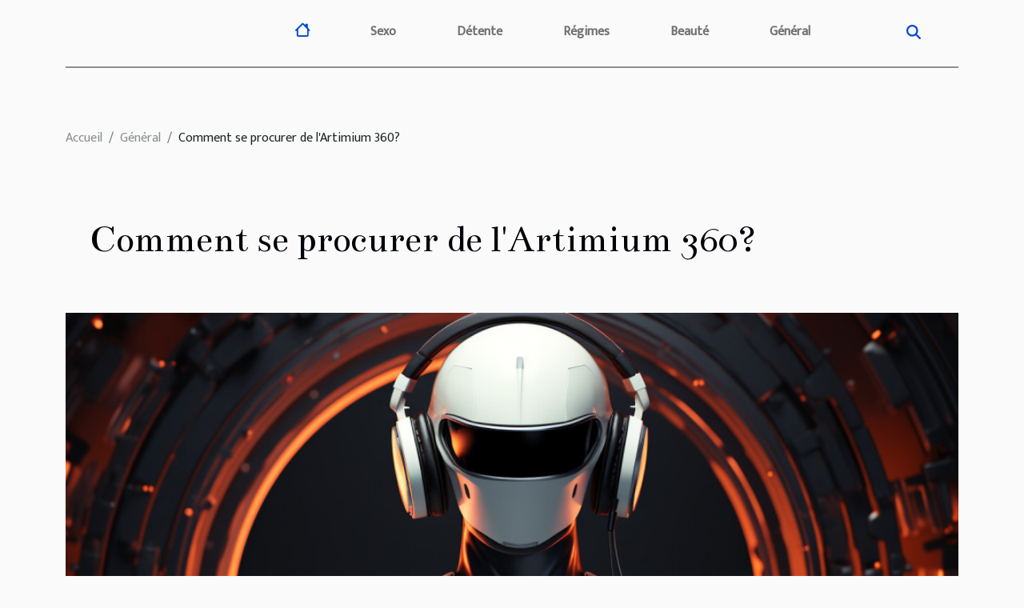

--- FILE ---
content_type: text/html; charset=UTF-8
request_url: https://guidedimageryhealingmeditationcd.com/comment-se-procurer-de-lartimium-360
body_size: 23865
content:
<!DOCTYPE html>
    <html lang="fr">
<head>
    <meta charset="utf-8">
    <title>Comment se procurer de l'Artimium 360?</title>

<meta name="description" content="">

<meta name="robots" content="index,follow" />
<link rel="icon" type="image/png" href="/favicon.png" />


    <meta name="viewport" content="width=device-width, initial-scale=1">
    <link rel="stylesheet" href="/css/style2.css">
</head>
<body>
    <header>
    <div class="container-fluid d-flex justify-content-center">
        <nav class="navbar container navbar-expand-xl m-0 pt-3 pb-3">
            <div class="container-fluid">
                <button class="navbar-toggler" type="button" data-bs-toggle="collapse" data-bs-target="#navbarSupportedContent" aria-controls="navbarSupportedContent" aria-expanded="false" aria-label="Toggle navigation">
                    <svg xmlns="http://www.w3.org/2000/svg" fill="currentColor" class="bi bi-list" viewBox="0 0 16 16">
                        <path fill-rule="evenodd" d="M2.5 12a.5.5 0 0 1 .5-.5h10a.5.5 0 0 1 0 1H3a.5.5 0 0 1-.5-.5m0-4a.5.5 0 0 1 .5-.5h10a.5.5 0 0 1 0 1H3a.5.5 0 0 1-.5-.5m0-4a.5.5 0 0 1 .5-.5h10a.5.5 0 0 1 0 1H3a.5.5 0 0 1-.5-.5"></path>
                    </svg>
                </button>
                <div class="collapse navbar-collapse" id="navbarSupportedContent">
                    <ul class="navbar-nav">
                                    <li class="nav-item"><a href="/" class="nav-link"><i></i></a></li>
                                                    <li class="nav-item">
    <a href="/sexo" class="nav-link">Sexo</a>
    </li>
                                    <li class="nav-item">
    <a href="/detente" class="nav-link">Détente</a>
    </li>
                                    <li class="nav-item">
    <a href="/regimes" class="nav-link">Régimes</a>
    </li>
                                    <li class="nav-item">
    <a href="/beaute" class="nav-link">Beauté</a>
    </li>
                                    <li class="nav-item">
    <a href="/general" class="nav-link">Général</a>
    </li>
                            </ul>
                    <form class="d-flex" role="search" method="get" action="/search">
    <input type="search" class="form-control"  name="q" placeholder="Recherche" aria-label="Recherche"  pattern=".*\S.*" required>
    <button type="submit" class="btn">
        <svg xmlns="http://www.w3.org/2000/svg" width="18px" height="18px" fill="currentColor" viewBox="0 0 512 512">
                    <path d="M416 208c0 45.9-14.9 88.3-40 122.7L502.6 457.4c12.5 12.5 12.5 32.8 0 45.3s-32.8 12.5-45.3 0L330.7 376c-34.4 25.2-76.8 40-122.7 40C93.1 416 0 322.9 0 208S93.1 0 208 0S416 93.1 416 208zM208 352a144 144 0 1 0 0-288 144 144 0 1 0 0 288z"/>
                </svg>
    </button>
</form>
                </div>
            </div>
        </nav>
    </div>
</header>
<div class="container">
        <nav aria-label="breadcrumb"
               style="--bs-breadcrumb-divider: '/';" >
            <ol class="breadcrumb">
                <li class="breadcrumb-item"><a href="/">Accueil</a></li>
                                    <li class="breadcrumb-item  active ">
                        <a href="/general" title="Général">Général</a>                    </li>
                                <li class="breadcrumb-item">
                    Comment se procurer de l'Artimium 360?                </li>
            </ol>
        </nav>
    </div>
<div class="container-fluid">
    <main class="container sidebar-left mt-2">
        <div class="row">
            <div>
                                    <h1>
                        Comment se procurer de l'Artimium 360?                    </h1>
                
                    <img class="img-fluid" src="/images/comment-se-procurer-de-lartimium-360.jpeg" alt="Comment se procurer de l&#039;Artimium 360?">
            </div>

            <aside class="col-lg-3 order-2 order-lg-1 col-12 aside-left">
            <!--     -->

                <div class="list-img-none">
                    <h2>Nouveaux articles</h2>                            <section>
                    <figure><a href="/comment-les-cours-bimodaux-favorisent-linclusion-dans-lapprentissage-des-langues" title="Comment les cours bimodaux favorisent l&#039;inclusion dans l&#039;apprentissage des langues ?"><img class="img-fluid" src="/images/comment-les-cours-bimodaux-favorisent-linclusion-dans-lapprentissage-des-langues.jpeg" alt="Comment les cours bimodaux favorisent l&#039;inclusion dans l&#039;apprentissage des langues ?"></a></figure><figcaption>Comment les cours bimodaux favorisent l'inclusion dans l'apprentissage des langues ?</figcaption>                    <div>
                                                <h3><a href="/comment-les-cours-bimodaux-favorisent-linclusion-dans-lapprentissage-des-langues" title="Comment les cours bimodaux favorisent l&#039;inclusion dans l&#039;apprentissage des langues ?">Comment les cours bimodaux favorisent l'inclusion dans l'apprentissage des langues ?</a></h3>                    </div>
                </section>
                            <section>
                    <figure><a href="/explorer-les-avantages-du-rituel-rebozo-pour-les-jeunes-mamans" title="Explorer les avantages du rituel Rebozo pour les jeunes mamans"><img class="img-fluid" src="/images/explorer-les-avantages-du-rituel-rebozo-pour-les-jeunes-mamans.jpg" alt="Explorer les avantages du rituel Rebozo pour les jeunes mamans"></a></figure><figcaption>Explorer les avantages du rituel Rebozo pour les jeunes mamans</figcaption>                    <div>
                                                <h3><a href="/explorer-les-avantages-du-rituel-rebozo-pour-les-jeunes-mamans" title="Explorer les avantages du rituel Rebozo pour les jeunes mamans">Explorer les avantages du rituel Rebozo pour les jeunes mamans</a></h3>                    </div>
                </section>
                            <section>
                    <figure><a href="/comment-la-sexotherapie-peut-renforcer-la-confiance-en-soi" title="Comment la sexothérapie peut renforcer la confiance en soi ?"><img class="img-fluid" src="/images/comment-la-sexotherapie-peut-renforcer-la-confiance-en-soi.jpg" alt="Comment la sexothérapie peut renforcer la confiance en soi ?"></a></figure><figcaption>Comment la sexothérapie peut renforcer la confiance en soi ?</figcaption>                    <div>
                                                <h3><a href="/comment-la-sexotherapie-peut-renforcer-la-confiance-en-soi" title="Comment la sexothérapie peut renforcer la confiance en soi ?">Comment la sexothérapie peut renforcer la confiance en soi ?</a></h3>                    </div>
                </section>
                                    </div>
            </aside>

            <div class="col-lg-9 order-1 order-lg-2 col-12 main">
                <article><div><p>Lorsque vous voulez avoir un produit pour soulager vos articulations, sachez qu'il existe pour vous l'Artimium 360. Ce produit est reconnue de nos jours comme l'idéal pour le soulagement des douleurs articulaires. Si vous sentez le besoin de l'avoir, vous devez savoir où vous pouvez vous en procurer. Lisez donc cet article pour connaître comment se procurer de e produit.&nbsp;</p>
<h2 id="anchor_0">Que retenir de Artimium 360?<br />&nbsp;</h2>
<p>Avant d'utiliser un produit, il faut d'abord comprendre son fonctionnement. Lorsque vous avez des douleurs articulaires, Artimium 360 est le produit idéal qu'il vous faut pour vous sentir à l'aise. Pour savoir donc comment vous procurer de ce produit, il faut aller <a href="https://www.pharamond.fr/avis-artimium-360-pharmacie/">sur ce site</a>. En effet, Artimium 360 est un complément alimentaire qui donne un confort à vos articulations. Il est issu du laboratoire Biovancia et se révèle très efficace. Lorsque vous avez souvent des troubles articulaires, Artimium 360 est conseillé pour vous soulager. Il est aussi utilisé pour non seulement pour renforcer mais aussi pour régénérer au jour le jour les articulations de votre corps. Avec Artimium 360, vous n'avez plus de soucis à vous faire en ce qui concerne les douleurs aux articulations puisqu'il les soulage considérablement.</p>
<h2 id="anchor_1">Manière à adopter pour avoir Artimium 360<br />&nbsp;</h2>
<p>Le produit nutritionnel Artimium 360 étant un produit du laboratoire Biovancia n'est pas commercialisé partout. De ce fait, vous ne pouvez pas vous procurer de ce produit dans une pharmacie ou sur n'importe quel site de vente en ligne. C'est d'ailleurs ce qui révèle la fiabilité et l'originalité du produit. Le fabricant ne veut donc pas que des personnes malintentionnées commercialisent du faux à la population. Pour avoir donc l'Artimium 360, vous n'avez qu'à vous rendre sur le site du fabricant. Sur ce site, vous allez fournir des informations sur le produit que vous voulez et le nombre avant de vous faire livrer gratuitement chez vous 48 heures après votre demande.&nbsp;</p><div>
                    <fieldset><time datetime="2022-07-25 23:07:49">Lundi 25 juillet 2022 23:07</time>                        <ul>
                    <li><a href="https://t.me/share/url?url=https://guidedimageryhealingmeditationcd.com/comment-se-procurer-de-lartimium-360&amp;text=Comment se procurer de l&#039;Artimium 360?" rel="nofollow" target="_blank"><i class="social-telegram"></i></a></li>
                    <li><a href="https://twitter.com/share?url=https://guidedimageryhealingmeditationcd.com/comment-se-procurer-de-lartimium-360&amp;text=Comment se procurer de l&#039;Artimium 360?" rel="nofollow" target="_blank"><i class="social-twitter"></i></a></li>
                    <li><a href="https://www.facebook.com/sharer.php?u=https://guidedimageryhealingmeditationcd.com/comment-se-procurer-de-lartimium-360" rel="nofollow" target="_blank"><i class="social-facebook"></i></a></li>
                    <li><a href="https://api.whatsapp.com/send?text=Comment se procurer de l&#039;Artimium 360?&amp;https://guidedimageryhealingmeditationcd.com/comment-se-procurer-de-lartimium-360" rel="nofollow" target="_blank"><i class="social-whatsapp"></i></a></li>
                    <li><a href="https://www.linkedin.com/shareArticle?url=https://guidedimageryhealingmeditationcd.com/comment-se-procurer-de-lartimium-360&amp;title=Comment se procurer de l&#039;Artimium 360?" rel="nofollow" target="_blank"><i class="social-linkedin"></i></a></li>
                    <li><a href="mailto:?subject=Comment se procurer de l&#039;Artimium 360?&amp;body=Comment se procurer de l&#039;Artimium 360?: https://guidedimageryhealingmeditationcd.com/comment-se-procurer-de-lartimium-360&quot;" rel="nofollow" target="_blank"><i class="social-mail"></i></a></li>
                    <li><a href="https://pinterest.com/pin/create/bookmarklet/?media=/images/comment-se-procurer-de-lartimium-360.jpeg&amp;url=https://guidedimageryhealingmeditationcd.com/comment-se-procurer-de-lartimium-360&amp;is_video=0&amp;description=Comment se procurer de l&#039;Artimium 360?" rel="nofollow" target="_blank"><i class="social-pinterest"></i></a></li>
                    <li><a href="https://reddit.com/submit?url=https://guidedimageryhealingmeditationcd.com/comment-se-procurer-de-lartimium-360&amp;title=Comment se procurer de l&#039;Artimium 360?" rel="nofollow" target="_blank"><i class="social-reddit"></i></a></li>
            </ul></fieldset></article>            </div>
        </div>
        <div class="container pages-list-default">
        <h2>Articles similaires</h2>                    <section>
                <div class="row">
                    <div class="col-sm-3">
                        <a href="/comment-les-cours-bimodaux-favorisent-linclusion-dans-lapprentissage-des-langues" title="Comment les cours bimodaux favorisent l&#039;inclusion dans l&#039;apprentissage des langues ?"><img class="float-start img-fluid" src="/images/comment-les-cours-bimodaux-favorisent-linclusion-dans-lapprentissage-des-langues.jpeg" alt="Comment les cours bimodaux favorisent l&#039;inclusion dans l&#039;apprentissage des langues ?"></a>                    </div>
                    <div class="col-sm-9 "> 
                        <h3><a href="/comment-les-cours-bimodaux-favorisent-linclusion-dans-lapprentissage-des-langues" title="Comment les cours bimodaux favorisent l&#039;inclusion dans l&#039;apprentissage des langues ?">Comment les cours bimodaux favorisent l'inclusion dans l'apprentissage des langues ?</a></h3>                        <time datetime="2026-01-12 01:21:24">Lundi 12 janvier 2026 01:21</time>                        <div>
L'apprentissage des langues évolue constamment pour répondre aux besoins divers des apprenants. Les cours bimodaux, qui combinent présence physique et enseignement à distance, offrent de nouvelles perspectives pour favoriser l'inclusion de tous. Découvrez comment cette approche pédagogique innovante transforme le paysage éducatif et pourquoi il est essentiel d'explorer ses apports concrets dans l'apprentissage linguistique.
Accessibilité accrue pour tous
Les dispositifs bimodaux, combinant enseignement présentiel et à distance, représentent une avancée notable pour l'accessibilité dans l'apprentissage des langues. Grâce à la flexibilité offerte par ce modèle hybride, les apprenants issus de milieux divers peuvent participer activement, qu'ils résident dans des zones rurales isolées ou...<!--    <time datetime="2026-01-12 01:21:24">Lundi 12 janvier 2026 01:21</time> --></div>                                            </div>
                </div>

            </section>
                    <section>
                <div class="row">
                    <div class="col-sm-3">
                        <a href="/comment-les-avancees-technologiques-transforment-elles-les-poupees-realistes" title="Comment les avancées technologiques transforment-elles les poupées réalistes ?"><img class="float-start img-fluid" src="/images/comment-les-avancees-technologiques-transforment-elles-les-poupees-realistes.jpg" alt="Comment les avancées technologiques transforment-elles les poupées réalistes ?"></a>                    </div>
                    <div class="col-sm-9 "> 
                        <h3><a href="/comment-les-avancees-technologiques-transforment-elles-les-poupees-realistes" title="Comment les avancées technologiques transforment-elles les poupées réalistes ?">Comment les avancées technologiques transforment-elles les poupées réalistes ?</a></h3>                        <time datetime="2025-12-21 01:26:09">Dimanche 21 décembre 2025 01:26</time>                        <div>
Les avancées technologiques bouleversent de nombreux secteurs, et l'univers des poupées réalistes ne fait pas exception. Grâce à des innovations surprenantes, ces objets fascinants deviennent de plus en plus sophistiqués, offrant des expériences inédites aux collectionneurs et passionnés. Découvrez dans les prochains paragraphes comment la technologie métamorphose la conception et l’usage des poupées réalistes, et pourquoi ce sujet suscite un engouement croissant.
Matériaux innovants et sensations réalistes

L’évolution des matériaux avancés appliqués à la fabrication des poupées réalistes révolutionne non seulement leur apparence, mais aussi leur toucher réaliste. L’intégration de polymères modernes et de silicone de qualité, associés à des techniques de nanostructuration, transforme...<!--    <time datetime="2025-12-21 01:26:09">Dimanche 21 décembre 2025 01:26</time> --></div>                                            </div>
                </div>

            </section>
                    <section>
                <div class="row">
                    <div class="col-sm-3">
                        <a href="/les-secrets-de-longevite-des-anciens-grace-au-shilajit-de-lhimalaya" title="Les secrets de longévité des anciens grâce au Shilajit de l&#039;Himalaya ?"><img class="float-start img-fluid" src="/images/les-secrets-de-longevite-des-anciens-grace-au-shilajit-de-lhimalaya.jpeg" alt="Les secrets de longévité des anciens grâce au Shilajit de l&#039;Himalaya ?"></a>                    </div>
                    <div class="col-sm-9 "> 
                        <h3><a href="/les-secrets-de-longevite-des-anciens-grace-au-shilajit-de-lhimalaya" title="Les secrets de longévité des anciens grâce au Shilajit de l&#039;Himalaya ?">Les secrets de longévité des anciens grâce au Shilajit de l'Himalaya ?</a></h3>                        <time datetime="2025-12-10 00:30:11">Mercredi 10 décembre 2025 00:30</time>                        <div>
Découvrez les mystères entourant la longévité légendaire des anciens peuples himalayens et leur lien avec le Shilajit, une résine naturelle aux vertus exceptionnelles. Cet article explore en profondeur les bienfaits de cette substance rare, longtemps gardée secrète, et la manière dont elle pourrait favoriser une vie plus longue et en meilleure santé. Plongez dans un univers fascinant où tradition et science se rencontrent pour révéler les secrets du bien-être et de la vitalité.
Origines du Shilajit himalayen

L’origine du shilajit plonge dans la profondeur des montagnes de l’Himalaya, où cette résine naturelle se forme lentement au fil des siècles. Issue de la décomposition de matières végétales piégées dans les failles rocheuses, la substance rare subit une transformation biochimique,...<!--    <time datetime="2025-12-10 00:30:11">Mercredi 10 décembre 2025 00:30</time> --></div>                                            </div>
                </div>

            </section>
                    <section>
                <div class="row">
                    <div class="col-sm-3">
                        <a href="/impact-a-long-terme-de-la-diversification-alimentaire-precoce-sur-la-sante" title="Impact à long terme de la diversification alimentaire précoce sur la santé"><img class="float-start img-fluid" src="/images/impact-a-long-terme-de-la-diversification-alimentaire-precoce-sur-la-sante.jpeg" alt="Impact à long terme de la diversification alimentaire précoce sur la santé"></a>                    </div>
                    <div class="col-sm-9 "> 
                        <h3><a href="/impact-a-long-terme-de-la-diversification-alimentaire-precoce-sur-la-sante" title="Impact à long terme de la diversification alimentaire précoce sur la santé">Impact à long terme de la diversification alimentaire précoce sur la santé</a></h3>                        <time datetime="2025-10-21 17:40:11">Mardi 21 octobre 2025 17:40</time>                        <div>
La diversification alimentaire précoce soulève de nombreuses interrogations quant à ses répercussions sur la santé future, tant chez l’enfant que chez l’adulte. Explorer les effets à long terme de cette étape clé est une démarche passionnante, permettant de mieux comprendre comment les choix alimentaires des premiers mois influencent le bien-être global. Découvrez dans les prochains paragraphes les enjeux, les risques potentiels et les bénéfices liés à cette pratique, ainsi que les dernières avancées scientifiques sur le sujet.
Définition et enjeux de la diversification
La diversification alimentaire désigne l’introduction progressive d’aliments autres que le lait maternel ou infantile dans l’alimentation du nourrisson, généralement entre quatre et six mois, période définie comme une...<!--    <time datetime="2025-10-21 17:40:11">Mardi 21 octobre 2025 17:40</time> --></div>                                            </div>
                </div>

            </section>
                    <section>
                <div class="row">
                    <div class="col-sm-3">
                        <a href="/comment-choisir-une-balance-connectee-adaptee-a-vos-besoins-de-sante" title="Comment choisir une balance connectée adaptée à vos besoins de santé"><img class="float-start img-fluid" src="/images/comment-choisir-une-balance-connectee-adaptee-a-vos-besoins-de-sante.jpg" alt="Comment choisir une balance connectée adaptée à vos besoins de santé"></a>                    </div>
                    <div class="col-sm-9 "> 
                        <h3><a href="/comment-choisir-une-balance-connectee-adaptee-a-vos-besoins-de-sante" title="Comment choisir une balance connectée adaptée à vos besoins de santé">Comment choisir une balance connectée adaptée à vos besoins de santé</a></h3>                        <time datetime="2025-05-08 11:02:03">Jeudi 8 mai 2025 11:02</time>                        <div>
À l'ère du numérique, où la santé prend une place centrale dans nos vies quotidiennes, les balances connectées se sont imposées comme des outils incontournables pour suivre avec précision son poids et sa composition corporelle. Que vous soyez un passionné de fitness, en quête de perte de poids ou simplement soucieux de votre bien-être, choisir le bon modèle de balance connectée peut s'avérer être un véritable atout pour votre santé. Découvrez comment sélectionner le dispositif idéal qui répondra à vos besoins spécifiques et vous accompagnera dans votre parcours de santé.
Comprendre les fonctionnalités des balances connectées
Les balances connectées offrent un panel de fonctionnalités avancées, bien au-delà de la simple mesure du poids. L'une des caractéristiques les plus courantes est...<!--    <time datetime="2025-05-08 11:02:03">Jeudi 8 mai 2025 11:02</time> --></div>                                            </div>
                </div>

            </section>
                    <section>
                <div class="row">
                    <div class="col-sm-3">
                        <a href="/les-avantages-dune-formation-hybride-en-naturopathie" title="Les avantages d&#039;une formation hybride en naturopathie"><img class="float-start img-fluid" src="/images/les-avantages-dune-formation-hybride-en-naturopathie.jpeg" alt="Les avantages d&#039;une formation hybride en naturopathie"></a>                    </div>
                    <div class="col-sm-9 "> 
                        <h3><a href="/les-avantages-dune-formation-hybride-en-naturopathie" title="Les avantages d&#039;une formation hybride en naturopathie">Les avantages d'une formation hybride en naturopathie</a></h3>                        <time datetime="2025-04-20 01:50:03">Dimanche 20 avril 2025 01:50</time>                        <div>
La formation en naturopathie connait une révolution avec l'émergence des parcours hybrides. Ces programmes innovants combinent l'apprentissage en ligne avec des expériences pratiques, offrant ainsi une flexibilité sans précédent et une approche personnalisée de l'éducation. Ce billet de blog explore les multiples bénéfices qu'offre une formation hybride en naturopathie, en mettant en lumière les avantages qui peuvent enrichir le parcours professionnel et personnel des apprenants. Plongeons dans cet univers éducatif moderne pour découvrir pourquoi il attire de plus en plus de passionnés de la santé naturelle.
Flexibilité et accessibilité de l'apprentissage

La flexibilité formation naturopathie est un avantage déterminant pour les étudiants souhaitant concilier vie professionnelle,...<!--    <time datetime="2025-04-20 01:50:03">Dimanche 20 avril 2025 01:50</time> --></div>                                            </div>
                </div>

            </section>
                    <section>
                <div class="row">
                    <div class="col-sm-3">
                        <a href="/equipements-essentiels-pour-des-aventures-en-montagne-securisees" title="Équipements essentiels pour des aventures en montagne sécurisées"><img class="float-start img-fluid" src="/images/equipements-essentiels-pour-des-aventures-en-montagne-securisees.jpg" alt="Équipements essentiels pour des aventures en montagne sécurisées"></a>                    </div>
                    <div class="col-sm-9 "> 
                        <h3><a href="/equipements-essentiels-pour-des-aventures-en-montagne-securisees" title="Équipements essentiels pour des aventures en montagne sécurisées">Équipements essentiels pour des aventures en montagne sécurisées</a></h3>                        <time datetime="2025-03-11 02:12:04">Mardi 11 mars 2025 02:12</time>                        <div>
La conquête des montagnes offre des panoramas à couper le souffle et un sentiment d’accomplissement incomparable. Cependant, les défis de l'altitude et de la nature imprévisible exigent une préparation minutieuse. Cet exposé détaille le matériel indispensable pour assurer votre sécurité en montagne, vous invitant à poursuivre votre lecture pour une aventure aussi inspirante que sécurisée.
Planification et orientation
La sécurité en montagne commence bien avant le départ, par une planification minutieuse. Pour s'orienter avec précision dans l'environnement accidenté des hauteurs, rien ne remplace la fiabilité d'une carte topographique actualisée et d'une boussole. Ces outils d'orientation sont les garants d'une aventure sereine, même face à l'imprévu technologique qui peut rendre les...<!--    <time datetime="2025-03-11 02:12:04">Mardi 11 mars 2025 02:12</time> --></div>                                            </div>
                </div>

            </section>
                    <section>
                <div class="row">
                    <div class="col-sm-3">
                        <a href="/strategies-pour-equilibrer-vie-professionnelle-et-vie-de-famille" title="Stratégies pour équilibrer vie professionnelle et vie de famille"><img class="float-start img-fluid" src="/images/strategies-pour-equilibrer-vie-professionnelle-et-vie-de-famille.jpg" alt="Stratégies pour équilibrer vie professionnelle et vie de famille"></a>                    </div>
                    <div class="col-sm-9 "> 
                        <h3><a href="/strategies-pour-equilibrer-vie-professionnelle-et-vie-de-famille" title="Stratégies pour équilibrer vie professionnelle et vie de famille">Stratégies pour équilibrer vie professionnelle et vie de famille</a></h3>                        <time datetime="2024-07-18 00:44:05">Jeudi 18 juillet 2024 00:44</time>                        <div>
Dans une société où la pression professionnelle s'accroit constamment, trouver un équilibre sain entre la sphère professionnelle et la vie de famille représente un défisignificatif. Cet équilibre est primordial pour le bien-être et la productivité, et nécessite la mise en place de stratégies efficaces. Découvrons ensemble des moyens concrets pour harmoniser ces deux aspects fondamentaux de l'existence et améliorer ainsi la qualité de vie au quotidien.
Délimiter les espaces et les temps
Une gestion du temps efficace est primordiale afin de maintenir un équilibre sain entre les responsabilités professionnelles et les engagements familiaux. Lorsque l'on pratique le télétravail, il devient d'autant plus nécessaire de séparer physiquement et temporellement les sphères privée et...<!--    <time datetime="2024-07-18 00:44:05">Jeudi 18 juillet 2024 00:44</time> --></div>                                            </div>
                </div>

            </section>
                    <section>
                <div class="row">
                    <div class="col-sm-3">
                        <a href="/strategies-de-recuperation-emotionnelle-apres-une-relation-avec-un-pervers-narcissique" title="Stratégies de récupération émotionnelle après une relation avec un pervers narcissique"><img class="float-start img-fluid" src="/images/strategies-de-recuperation-emotionnelle-apres-une-relation-avec-un-pervers-narcissique.jpeg" alt="Stratégies de récupération émotionnelle après une relation avec un pervers narcissique"></a>                    </div>
                    <div class="col-sm-9 "> 
                        <h3><a href="/strategies-de-recuperation-emotionnelle-apres-une-relation-avec-un-pervers-narcissique" title="Stratégies de récupération émotionnelle après une relation avec un pervers narcissique">Stratégies de récupération émotionnelle après une relation avec un pervers narcissique</a></h3>                        <time datetime="2024-05-18 01:00:04">Samedi 18 mai 2024 01:00</time>                        <div>
Aborder la vie après une relation avec un pervers narcissique représente un défi de taille pour les survivants. Ces individus laissent souvent derrière eux un sillage de douleur et de confusion, rendant la guérison émotionnelle particulièrement ardue. C'est un chemin semé d'obstacles qui nécessite courage et détermination. La prise de conscience des stratégies de récupération émotionnelle est une étape primordiale pour retrouver son équilibre et se reconstruire. Dans cet article, nous explorerons ensemble des approches thérapeutiques et des techniques d'autosoutien qui ont fait leurs preuves. Nous aborderons également l'importance de recadrer les expériences vécues et de se réapproprier son histoire personnelle. Vous découvrirez des moyens concrets pour retrouver confiance en soi et...<!--    <time datetime="2024-05-18 01:00:04">Samedi 18 mai 2024 01:00</time> --></div>                                            </div>
                </div>

            </section>
                    <section>
                <div class="row">
                    <div class="col-sm-3">
                        <a href="/les-avantages-de-la-location-de-materiel-medical-pour-lamelioration-du-confort-des-patients-a-domicile" title="Les avantages de la location de matériel médical pour l&#039;amélioration du confort des patients à domicile"><img class="float-start img-fluid" src="/images/les-avantages-de-la-location-de-materiel-medical-pour-lamelioration-du-confort-des-patients-a-domicile.jpeg" alt="Les avantages de la location de matériel médical pour l&#039;amélioration du confort des patients à domicile"></a>                    </div>
                    <div class="col-sm-9 "> 
                        <h3><a href="/les-avantages-de-la-location-de-materiel-medical-pour-lamelioration-du-confort-des-patients-a-domicile" title="Les avantages de la location de matériel médical pour l&#039;amélioration du confort des patients à domicile">Les avantages de la location de matériel médical pour l'amélioration du confort des patients à domicile</a></h3>                        <time datetime="2024-04-17 04:48:03">Mercredi 17 avril 2024 04:48</time>                        <div>
Dans un monde où la santé est au cœur des préoccupations, la prise en charge des patients à domicile devient une alternative de plus en plus privilégiée. Améliorer le confort des patients en dehors du cadre hospitalier est un enjeu majeur pour la qualité de vie et le bien-être. La location de matériel médical s'avère être une solution judicieuse, offrant flexibilité et accessibilité aux soins. Cet article explore les multiples avantages de cette pratique, qui permet non seulement d'optimiser le confort des patients à domicile, mais également de soutenir les proches et les soignants dans leur mission d'accompagnement. De l'adaptabilité à l'évolution des besoins de soins à l'atténuation des coûts financiers, nous vous invitons à plonger au cœur des bénéfices que représente la location de...<!--    <time datetime="2024-04-17 04:48:03">Mercredi 17 avril 2024 04:48</time> --></div>                                            </div>
                </div>

            </section>
                    <section>
                <div class="row">
                    <div class="col-sm-3">
                        <a href="/les-competences-et-qualites-essentielles-pour-reussir-en-tant-que-preparateur-en-pharmacie" title="Les compétences et qualités essentielles pour réussir en tant que préparateur en pharmacie"><img class="float-start img-fluid" src="/images/les-competences-et-qualites-essentielles-pour-reussir-en-tant-que-preparateur-en-pharmacie.jpg" alt="Les compétences et qualités essentielles pour réussir en tant que préparateur en pharmacie"></a>                    </div>
                    <div class="col-sm-9 "> 
                        <h3><a href="/les-competences-et-qualites-essentielles-pour-reussir-en-tant-que-preparateur-en-pharmacie" title="Les compétences et qualités essentielles pour réussir en tant que préparateur en pharmacie">Les compétences et qualités essentielles pour réussir en tant que préparateur en pharmacie</a></h3>                        <time datetime="2024-01-15 01:06:04">Lundi 15 janvier 2024 01:06</time>                        <div>
La profession de préparateur en pharmacie est une vocation dédiée à la santé et au bien-être de la communauté. Cette carrière exige une combinaison spécifique de compétences et de qualités pour offrir un service impeccable et garantir la sécurité des patients. Dans le monde de la pharmacie, les défis sont constants et la marge d'erreur est infime. C’est pourquoi les professionnels de ce domaine doivent être rigoureusement formés et continuellement à la recherche d'amélioration. Vous envisagez de rejoindre ce secteur dynamique ou souhaitez parfaire vos compétences ? Ce billet de blog vous dévoile les aptitudes et attributs fondamentaux pour exceller en tant que préparateur en pharmacie. Découvrez les secrets d’une carrière florissante et les clés pour devenir un acteur indispensable au...<!--    <time datetime="2024-01-15 01:06:04">Lundi 15 janvier 2024 01:06</time> --></div>                                            </div>
                </div>

            </section>
                    <section>
                <div class="row">
                    <div class="col-sm-3">
                        <a href="/les-implications-legales-de-lintroduction-du-pass-sanitaire-dans-les-environnements-de-club-sportif" title="Les implications légales de l&#039;introduction du pass sanitaire dans les environnements de club sportif"><img class="float-start img-fluid" src="/images/les-implications-legales-de-lintroduction-du-pass-sanitaire-dans-les-environnements-de-club-sportif.jpg" alt="Les implications légales de l&#039;introduction du pass sanitaire dans les environnements de club sportif"></a>                    </div>
                    <div class="col-sm-9 "> 
                        <h3><a href="/les-implications-legales-de-lintroduction-du-pass-sanitaire-dans-les-environnements-de-club-sportif" title="Les implications légales de l&#039;introduction du pass sanitaire dans les environnements de club sportif">Les implications légales de l'introduction du pass sanitaire dans les environnements de club sportif</a></h3>                        <time datetime="2023-12-20 00:08:04">Mercredi 20 décembre 2023 00:08</time>                        <div>
Dans une société de plus en plus numérique, où les enjeux de santé publique tiennent une place prépondérante, l'introduction du pass sanitaire dans les environnements de club sportif soulève plusieurs questions légales. Quelles sont les conséquences pour les clubs, les adhérents et les visiteurs ? Quels sont les droits et obligations de chaque partie ? Comment se concilie l'obligation de protection de la santé publique avec le respect des libertés individuelles ? Nous vous invitons à découvrir, au fil de cet article, les réponses à ces questions et bien plus encore.
Les obligations légales des clubs sportifs
Depuis l'avènement du pass sanitaire, les clubs sportifs ont vu leurs obligations légales se multiplier. En effet, ils sont désormais tenus de contrôler la validité de ce pass pour...<!--    <time datetime="2023-12-20 00:08:04">Mercredi 20 décembre 2023 00:08</time> --></div>                                            </div>
                </div>

            </section>
                    <section>
                <div class="row">
                    <div class="col-sm-3">
                        <a href="/comment-la-naturopathie-peut-completer-les-traitements-conventionnels-pour-une-meilleure-sante-globale" title="Comment la naturopathie peut compléter les traitements conventionnels pour une meilleure santé globale"><img class="float-start img-fluid" src="/images/comment-la-naturopathie-peut-completer-les-traitements-conventionnels-pour-une-meilleure-sante-globale.jpeg" alt="Comment la naturopathie peut compléter les traitements conventionnels pour une meilleure santé globale"></a>                    </div>
                    <div class="col-sm-9 "> 
                        <h3><a href="/comment-la-naturopathie-peut-completer-les-traitements-conventionnels-pour-une-meilleure-sante-globale" title="Comment la naturopathie peut compléter les traitements conventionnels pour une meilleure santé globale">Comment la naturopathie peut compléter les traitements conventionnels pour une meilleure santé globale</a></h3>                        <time datetime="2023-11-30 01:50:03">Jeudi 30 novembre 2023 01:50</time>                        <div>
La naturopathie, cette approche holistique de la santé qui prend racine dans les traditions anciennes, gagne en popularité dans notre société moderne. Alors que les soins médicaux conventionnels se concentrent souvent sur le traitement des symptômes, la naturopathie offre une perspective complémentaire en cherchant à équilibrer le corps et l'esprit. Ainsi, comment la naturopathie peut-elle venir en appui aux traitements conventionnels pour favoriser une santé optimale ? Cet article explore cet équilibre délicat et révèle comment l'union des deux approches peut conduire à un bien-être durable. Chaque paragraphe qui suit aborde un aspect différent de cette synergie thérapeutique, en s'appuyant sur des concepts clés et des pratiques reconnues pour leur efficacité. Invitant à une réflexion...<!--    <time datetime="2023-11-30 01:50:03">Jeudi 30 novembre 2023 01:50</time> --></div>                                            </div>
                </div>

            </section>
                    <section>
                <div class="row">
                    <div class="col-sm-3">
                        <a href="/les-criteres-essentiels-pour-choisir-le-meilleur-monte-escalier-en-fonction-de-vos-besoins" title="Les critères essentiels pour choisir le meilleur monte-escalier en fonction de vos besoins"><img class="float-start img-fluid" src="/images/les-criteres-essentiels-pour-choisir-le-meilleur-monte-escalier-en-fonction-de-vos-besoins.jpg" alt="Les critères essentiels pour choisir le meilleur monte-escalier en fonction de vos besoins"></a>                    </div>
                    <div class="col-sm-9 "> 
                        <h3><a href="/les-criteres-essentiels-pour-choisir-le-meilleur-monte-escalier-en-fonction-de-vos-besoins" title="Les critères essentiels pour choisir le meilleur monte-escalier en fonction de vos besoins">Les critères essentiels pour choisir le meilleur monte-escalier en fonction de vos besoins</a></h3>                        <time datetime="2023-11-14 19:26:05">Mardi 14 novembre 2023 19:26</time>                        <div>
L'accessibilité au sein de l'habitat est une problématique qui concerne un nombre croissant d'individus. Face au vieillissement de la population et à l'accroissement des besoins en matière d'autonomie, l'installation d'un monte-escalier s'impose comme une solution pertinente. Mais comment s'y retrouver parmi les multiples options disponibles sur le marché ? Identifier les paramètres déterminants pour faire le bon choix n'est pas une tâche aisée. Cet article propose de vous guider à travers les critères essentiels pour sélectionner le monte-escalier le mieux adapté à vos besoins spécifiques. Que ce soit la configuration de votre habitation, votre budget ou vos préférences personnelles, chaque aspect sera passé en revue afin de vous éclairer dans votre décision. Poursuivez la lecture pour...<!--    <time datetime="2023-11-14 19:26:05">Mardi 14 novembre 2023 19:26</time> --></div>                                            </div>
                </div>

            </section>
                    <section>
                <div class="row">
                    <div class="col-sm-3">
                        <a href="/le-role-de-may-dans-la-reduction-du-stress-parental" title="Le rôle de May dans la réduction du stress parental"><img class="float-start img-fluid" src="/images/le-role-de-may-dans-la-reduction-du-stress-parental.jpeg" alt="Le rôle de May dans la réduction du stress parental"></a>                    </div>
                    <div class="col-sm-9 "> 
                        <h3><a href="/le-role-de-may-dans-la-reduction-du-stress-parental" title="Le rôle de May dans la réduction du stress parental">Le rôle de May dans la réduction du stress parental</a></h3>                        <time datetime="2023-11-12 00:00:04">Dimanche 12 novembre 2023 00:00</time>                        <div>
Dans notre monde trépidant, le stress parental est un sujet qui mérite une attention particulière. Le rôle de May dans la réduction du stress parental est crucial et peut apporter des avantages significatifs à toute la famille. Ce blog post se propose d'explorer en profondeur cette question intéressante et actuelle. Parcourons ensemble les différentes stratégies que May peut mettre en œuvre pour aider à adoucir le quotidien de nombreux parents débordés. La lecture de cet article vous permettra d'avoir une meilleure compréhension du rôle essentiel qu'une personne comme May peut jouer pour atténuer le fardeau souvent lourd des responsabilités parentales.
La prise en charge des tâches ménagères par May
L'allègement du fardeau des tâches ménagères est un aspect primordial dans la gestion du...<!--    <time datetime="2023-11-12 00:00:04">Dimanche 12 novembre 2023 00:00</time> --></div>                                            </div>
                </div>

            </section>
                    <section>
                <div class="row">
                    <div class="col-sm-3">
                        <a href="/le-role-de-lopticien-dans-la-sante-de-vos-yeux" title="Le rôle de l&#039;opticien dans la santé de vos yeux"><img class="float-start img-fluid" src="/images/le-role-de-lopticien-dans-la-sante-de-vos-yeux.jpeg" alt="Le rôle de l&#039;opticien dans la santé de vos yeux"></a>                    </div>
                    <div class="col-sm-9 "> 
                        <h3><a href="/le-role-de-lopticien-dans-la-sante-de-vos-yeux" title="Le rôle de l&#039;opticien dans la santé de vos yeux">Le rôle de l'opticien dans la santé de vos yeux</a></h3>                        <time datetime="2023-11-09 01:22:02">Jeudi 9 novembre 2023 01:22</time>                        <div>
Le rôle de l'opticien dans la santé de vos yeux est essentiel et souvent sous-estimé. Cet article vise à mettre en lumière l'importance cruciale de cet acteur de santé publique. Plus qu'un simple vendeur de lunettes, l'opticien est un professionnel de santé qui participe au bien-être de votre vision. En effet, l'opticien est un expert dans la détection et la correction des troubles visuels. En plus de cela, il peut vous conseiller sur les meilleures solutions pour préserver la santé de vos yeux. Alors, comment l'opticien contribue-t-il à la santé de vos yeux ? Et quel est son rôle exactement ? Découvrez-le dans cet article.
Le rôle de l'opticien dans la détection des troubles visuels
L'opticien joue un rôle primordial dans la détection des troubles visuels. Grâce à des tests de vue...<!--    <time datetime="2023-11-09 01:22:02">Jeudi 9 novembre 2023 01:22</time> --></div>                                            </div>
                </div>

            </section>
                    <section>
                <div class="row">
                    <div class="col-sm-3">
                        <a href="/parapharmacie-en-ligne-pourquoi-est-elle-necessair" title="Parapharmacie en ligne : pourquoi est-elle nécessaire ?"><img class="float-start img-fluid" src="/images/parapharmacie-en-ligne-pourquoi-est-elle-necessaire.jpg" alt="Parapharmacie en ligne : pourquoi est-elle nécessaire ?"></a>                    </div>
                    <div class="col-sm-9 "> 
                        <h3><a href="/parapharmacie-en-ligne-pourquoi-est-elle-necessair" title="Parapharmacie en ligne : pourquoi est-elle nécessaire ?">Parapharmacie en ligne : pourquoi est-elle nécessaire ?</a></h3>                        <time datetime="2023-11-07 17:38:02">Mardi 7 novembre 2023 17:38</time>                        <div>À l’instar des médicaments, les produits de soins et d’hygiène ne se vendaient que dans les pharmacies.   Grâce à ce phénomène, l’e-commerce a connu une véritable flambée. Pour continuer dans cette dynamique, il a été créé des sites de redistribution de ces produits de santé. Ces sites appelés parapharmacies permettent aux clients de se procurer d’un produit sans ordonnance médicale. Voici quelques avantages de la parapharmacie.
Parapharmacie : définition
On appelle parapharmacie un réseau de distributions des produits de soins, de beauté, et d’hygiène. Les produits sont vendus sans autorisation médicale et sont donc très avantageux. Envie d’en savoir plus, plus de conseils ici.
Parapharmacie et pharmacie : différence
Bien sûr, entre la parapharmacie et la pharmacie, il y aune différence...<!--    <time datetime="2023-11-07 17:38:02">Mardi 7 novembre 2023 17:38</time> --></div>                                            </div>
                </div>

            </section>
                    <section>
                <div class="row">
                    <div class="col-sm-3">
                        <a href="/phycocyanine-une-substance-miraculeuse-meconnue" title="Phycocyanine : Une substance miraculeuse méconnue"><img class="float-start img-fluid" src="/images/phycocyanine-une-substance-miraculeuse-meconnue.jpeg" alt="Phycocyanine : Une substance miraculeuse méconnue"></a>                    </div>
                    <div class="col-sm-9 "> 
                        <h3><a href="/phycocyanine-une-substance-miraculeuse-meconnue" title="Phycocyanine : Une substance miraculeuse méconnue">Phycocyanine : Une substance miraculeuse méconnue</a></h3>                        <time datetime="2023-11-04 17:12:04">Samedi 4 novembre 2023 17:12</time>                        <div>
Bienvenue dans le monde fascinant de la phycocyanine, une substance miraculeuse encore largement méconnue. Présente dans certaines algues, cette protéine pigmentaire se distingue par sa couleur bleue vibrante, mais ce n'est pas sa seule particularité. La phycocyanine possède de nombreuses vertus thérapeutiques qui attirent de plus en plus l'attention des scientifiques et des amateurs de remèdes naturels. Au-delà de sa beauté visuelle, la phycocyanine pourrait bien devenir l'acteur clé de votre santé et de votre bien-être. Alors, êtes-vous prêt à découvrir le potentiel insoupçonné de cette substance étonnante? Suivez-nous dans ce voyage à la découverte de la phycocyanine, un trésor caché de la nature.

Propriétés et bénéfices de la phycocyanine
La phycocyanine est une substance naturelle...<!--    <time datetime="2023-11-04 17:12:04">Samedi 4 novembre 2023 17:12</time> --></div>                                            </div>
                </div>

            </section>
                    <section>
                <div class="row">
                    <div class="col-sm-3">
                        <a href="/comment-la-prepa-medecine-en-terminale-a-bersot-formation-prepare-les-etudiants-a-lexcellence" title="Comment la prépa médecine en terminale à Bersot Formation prépare les étudiants à l&#039;excellence"><img class="float-start img-fluid" src="/images/comment-la-prepa-medecine-en-terminale-a-bersot-formation-prepare-les-etudiants-a-lexcellence.jpg" alt="Comment la prépa médecine en terminale à Bersot Formation prépare les étudiants à l&#039;excellence"></a>                    </div>
                    <div class="col-sm-9 "> 
                        <h3><a href="/comment-la-prepa-medecine-en-terminale-a-bersot-formation-prepare-les-etudiants-a-lexcellence" title="Comment la prépa médecine en terminale à Bersot Formation prépare les étudiants à l&#039;excellence">Comment la prépa médecine en terminale à Bersot Formation prépare les étudiants à l'excellence</a></h3>                        <time datetime="2023-11-04 01:36:22">Samedi 4 novembre 2023 01:36</time>                        <div>
La préparation à une carrière en médecine commence bien avant le début des études universitaires. De nombreuses écoles proposent des programmes de préparation à la médecine dès la terminale, comme celui offert par Bersot Formation. Cette préparation minutieuse vise à doter les étudiants des compétences et connaissances nécessaires pour réussir dans le domaine exigeant de la médecine. Mais comment cette préparation se traduit-elle en excellence ? C'est ce que nous allons découvrir dans cet article.

Une préparation rigoureuse : la clé du succès
La préparation rigoureuse dispensée dans le cadre du cursus préparatoire de Bersot Formation est un atout considérable pour les étudiants en terminale souhaitant s'orienter vers l'excellence en médecine. Cette formation, centrée sur les...<!--    <time datetime="2023-11-04 01:36:22">Samedi 4 novembre 2023 01:36</time> --></div>                                            </div>
                </div>

            </section>
                    <section>
                <div class="row">
                    <div class="col-sm-3">
                        <a href="/comment-les-lunettes-de-luxe-deviennent-un-symbole-de-statut" title="Comment les lunettes de luxe deviennent un symbole de statut"><img class="float-start img-fluid" src="/images/comment-les-lunettes-de-luxe-deviennent-un-symbole-de-statut.jpg" alt="Comment les lunettes de luxe deviennent un symbole de statut"></a>                    </div>
                    <div class="col-sm-9 "> 
                        <h3><a href="/comment-les-lunettes-de-luxe-deviennent-un-symbole-de-statut" title="Comment les lunettes de luxe deviennent un symbole de statut">Comment les lunettes de luxe deviennent un symbole de statut</a></h3>                        <time datetime="2023-10-18 20:56:04">Mercredi 18 octobre 2023 20:56</time>                        <div>
Dans le monde du luxe et de la mode, les accessoires occupent une place de choix. Parmi eux, les lunettes de luxe sont devenues un véritable symbole de statut social. Élégantes, sophistiquées et souvent d'une exquise finesse, ces pièces, au-delà de leur utilité pratique, sont désormais considérées comme des objets de prestige. Elles sont le reflet de la personnalité, de la position sociale et souvent de la richesse de celui qui les porte. Cet article vous propose de découvrir comment les lunettes de luxe ont gagné ce statut et continuent de susciter l'admiration et l'envie.

L'histoire des lunettes de luxe
Depuis leur invention, les lunettes ont parcouru un long chemin, tant en termes de fonctionnalité que de style. Les lunettes de luxe, en particulier, ont évolué pour devenir bien plus...<!--    <time datetime="2023-10-18 20:56:04">Mercredi 18 octobre 2023 20:56</time> --></div>                                            </div>
                </div>

            </section>
                    <section>
                <div class="row">
                    <div class="col-sm-3">
                        <a href="/le-stress-financier-une-cause-majeure-des-troubles-du-sommeil" title="Le stress financier : une cause majeure des troubles du sommeil"><img class="float-start img-fluid" src="/images/le-stress-financier-une-cause-majeure-des-troubles-du-sommeil.jpg" alt="Le stress financier : une cause majeure des troubles du sommeil"></a>                    </div>
                    <div class="col-sm-9 "> 
                        <h3><a href="/le-stress-financier-une-cause-majeure-des-troubles-du-sommeil" title="Le stress financier : une cause majeure des troubles du sommeil">Le stress financier : une cause majeure des troubles du sommeil</a></h3>                        <time datetime="2023-10-17 19:52:38">Mardi 17 octobre 2023 19:52</time>                        <div>
Le stress financier est une cause majeure des troubles du sommeil de nombreux individus à travers le monde. La peur de ne pas pouvoir joindre les deux bouts à la fin du mois, l'incapacité de payer les factures ou simplement l'incertitude quant à l'avenir économique peut causer une tension énorme. Cette tension peut à son tour conduire à des nuits agitées, des cauchemars et même des troubles du sommeil chroniques. Dans cet article, nous allons explorer les liens entre le stress financier et les troubles du sommeil, et comment gérer ces problèmes pour retrouver des nuits paisibles. Alors, préparez-vous à plonger dans un sujet aussi important qu'intrigant.

Comprendre le stress financier
Le « stress financier » est un terme qui décrit l'anxiété ressentie par une personne face à ses...<!--    <time datetime="2023-10-17 19:52:38">Mardi 17 octobre 2023 19:52</time> --></div>                                            </div>
                </div>

            </section>
                    <section>
                <div class="row">
                    <div class="col-sm-3">
                        <a href="/limpact-de-lapnee-du-sommeil-sur-la-qualite-de-vie" title="L&#039;impact de l&#039;apnée du sommeil sur la qualité de vie"><img class="float-start img-fluid" src="/images/limpact-de-lapnee-du-sommeil-sur-la-qualite-de-vie.jpeg" alt="L&#039;impact de l&#039;apnée du sommeil sur la qualité de vie"></a>                    </div>
                    <div class="col-sm-9 "> 
                        <h3><a href="/limpact-de-lapnee-du-sommeil-sur-la-qualite-de-vie" title="L&#039;impact de l&#039;apnée du sommeil sur la qualité de vie">L'impact de l'apnée du sommeil sur la qualité de vie</a></h3>                        <time datetime="2023-10-12 02:08:09">Jeudi 12 octobre 2023 02:08</time>                        <div>
L'apnée du sommeil est une affection de plus en plus courante, qui perturbe le sommeil et a un impact significatif sur la qualité de vie. Mais qu'est-ce que l'apnée du sommeil ? Quels sont les symptômes, les causes et les conséquences ? Comment la diagnostiquer et la traiter ? Et surtout, comment vivre avec cette affection au quotidien ? Découvrez à travers cet article les réponses à ces questions, et bien d'autres informations essentielles sur l'apnée du sommeil et son impact sur la qualité de vie.

Comprendre l'apnée du sommeil
L'apnée du sommeil, appelée techniquement "syndrome d'apnées-hypopnées obstructives du sommeil" (SAHOS), est un trouble respiratoire courant qui affecte la qualité du sommeil. Les individus atteints de cette maladie subissent des pauses répétitives dans leur...<!--    <time datetime="2023-10-12 02:08:09">Jeudi 12 octobre 2023 02:08</time> --></div>                                            </div>
                </div>

            </section>
                    <section>
                <div class="row">
                    <div class="col-sm-3">
                        <a href="/les-enjeux-ethiques-de-la-chirurgie-de-lobesite-en-tunisie" title="Les enjeux éthiques de la chirurgie de l&#039;obésité en Tunisie"><img class="float-start img-fluid" src="/images/les-enjeux-ethiques-de-la-chirurgie-de-lobesite-en-tunisie.jpeg" alt="Les enjeux éthiques de la chirurgie de l&#039;obésité en Tunisie"></a>                    </div>
                    <div class="col-sm-9 "> 
                        <h3><a href="/les-enjeux-ethiques-de-la-chirurgie-de-lobesite-en-tunisie" title="Les enjeux éthiques de la chirurgie de l&#039;obésité en Tunisie">Les enjeux éthiques de la chirurgie de l'obésité en Tunisie</a></h3>                        <time datetime="2023-10-05 21:44:13">Jeudi 5 octobre 2023 21:44</time>                        <div>
L'obésité est un problème majeur de santé publique en Tunisie. La chirurgie de l'obésité, également connue sous le nom de chirurgie bariatrique, est souvent présentée comme une solution radicale pour les personnes qui ont du mal à perdre du poids par d'autres méthodes. Cependant, cette solution n'est pas sans soulever de nombreux enjeux éthiques. Dans cet article, nous explorerons les aspects éthiques de la chirurgie de l'obésité en Tunisie, notamment la question du consentement éclairé, l'équité en matière d'accès aux soins, la stigmatisation des personnes obèses et la promotion de modes de vie sains.

Le consentement éclairé dans la chirurgie bariatrique
Le consentement éclairé est un concept fondamental en matière d'éthique médicale. Il s'agit d'une obligation pour les professionnels...<!--    <time datetime="2023-10-05 21:44:13">Jeudi 5 octobre 2023 21:44</time> --></div>                                            </div>
                </div>

            </section>
                    <section>
                <div class="row">
                    <div class="col-sm-3">
                        <a href="/les-tendances-actuelles-en-matiere-de-bola-de-grossesse" title="Les tendances actuelles en matière de bola de grossesse"><img class="float-start img-fluid" src="/images/les-tendances-actuelles-en-matiere-de-bola-de-grossesse.jpg" alt="Les tendances actuelles en matière de bola de grossesse"></a>                    </div>
                    <div class="col-sm-9 "> 
                        <h3><a href="/les-tendances-actuelles-en-matiere-de-bola-de-grossesse" title="Les tendances actuelles en matière de bola de grossesse">Les tendances actuelles en matière de bola de grossesse</a></h3>                        <time datetime="2023-09-14 19:25:42">Jeudi 14 septembre 2023 19:25</time>                        <div>
Le bola de grossesse, un bijou élégant et symbolique, est une tendance qui gagne en popularité parmi les femmes enceintes. Ce pendentif unique, qui crée un doux tintement lorsque la mère bouge, est plus qu'un simple accessoire de mode. C'est aussi un moyen pour la mère de créer un lien unique avec son bébé à naître. Dans cet article, nous allons explorer les tendances actuelles en matière de bola de grossesse, des différents styles et designs aux significations culturelles. Nous discuterons également des avantages du bola de grossesse et des considérations à prendre en compte lors de son achat. Préparez-vous à découvrir un monde fascinant de beauté, d'harmonie et de traditions ancestrales.

Les différents styles et designs de bola de grossesse
Le marché des bolas de grossesse offre une...<!--    <time datetime="2023-09-14 19:25:42">Jeudi 14 septembre 2023 19:25</time> --></div>                                            </div>
                </div>

            </section>
                    <section>
                <div class="row">
                    <div class="col-sm-3">
                        <a href="/pourquoi-le-blanchiment-dentaire-est-il-devenu-une-tendance" title="Pourquoi le blanchiment dentaire est-il devenu une tendance ?"><img class="float-start img-fluid" src="/images/pourquoi-le-blanchiment-dentaire-est-il-devenu-une-tendance.jpg" alt="Pourquoi le blanchiment dentaire est-il devenu une tendance ?"></a>                    </div>
                    <div class="col-sm-9 "> 
                        <h3><a href="/pourquoi-le-blanchiment-dentaire-est-il-devenu-une-tendance" title="Pourquoi le blanchiment dentaire est-il devenu une tendance ?">Pourquoi le blanchiment dentaire est-il devenu une tendance ?</a></h3>                        <time datetime="2023-09-04 02:24:01">Lundi 4 septembre 2023 02:24</time>                        <div>Dans cette société moderne où l'image occupe une place prépondérante, le sourire est devenu bien plus qu'une simple expression de joie. Il est le reflet de la confiance en soi, de la santé et, parfois, de la réussite. Mais pourquoi cet engouement pour des dents d'un blanc éclatant ? Est-ce simplement une quête esthétique ou y a-t-il des bénéfices plus profonds à tirer de ce phénomène de blanchiment dentaire ? Dans les lignes qui suivent, vous trouverez les réponses à ces questions.
Blanchiment dentaire : un sourire synonyme de santé
Dès l'Antiquité, la blancheur des dents a été associée à la vigueur et à la prospérité. Pour en apprendre plus sur le blanchiment dentaire avantages et inconvénients , rendez-vous ici. À cette ère contemporaine, une dentition éclatante évoque non seulement la...<!--    <time datetime="2023-09-04 02:24:01">Lundi 4 septembre 2023 02:24</time> --></div>                                            </div>
                </div>

            </section>
                    <section>
                <div class="row">
                    <div class="col-sm-3">
                        <a href="/voyance-gratuite-en-ligne-les-raisons-de-faire-cette-option" title="Voyance gratuite en ligne : les raisons de faire cette option"><img class="float-start img-fluid" src="/images/voyance-gratuite-en-ligne-les-raisons-de-faire-cette-option.jpeg" alt="Voyance gratuite en ligne : les raisons de faire cette option"></a>                    </div>
                    <div class="col-sm-9 "> 
                        <h3><a href="/voyance-gratuite-en-ligne-les-raisons-de-faire-cette-option" title="Voyance gratuite en ligne : les raisons de faire cette option">Voyance gratuite en ligne : les raisons de faire cette option</a></h3>                        <time datetime="2023-08-23 19:08:02">Mercredi 23 août 2023 19:08</time>                        <div>Aujourd'hui, plusieurs personnes font recours à la voyance gratuite en ligne pour avoir des prédictions sur leur avenir. C'est une pratique avec pleins d'avantages auxquels vous pouvez aussi tirer profit. Bien que ces avantages soient nombreux, nous vous ferons découvrir les plus importants dans cet article.
La voyance en ligne est très pratique
Le premier des avantages liés à la voyance en ligne est la gratuité. La voyance vous permet de vous informer et d'avoir des réponses fiables sur une situation ou sur votre avenir. Ainsi, des détails sur votre vie vous seront donnés contre zéro franc. Il suffit de choisir un site de voyance gratuite en ligne pour réaliser votre consultation. Pour ce fait, cliquez ici afin de vite joindre un praticien de la voyance en ligne.
La voyance en ligne...<!--    <time datetime="2023-08-23 19:08:02">Mercredi 23 août 2023 19:08</time> --></div>                                            </div>
                </div>

            </section>
                    <section>
                <div class="row">
                    <div class="col-sm-3">
                        <a href="/limportance-de-lhygiene-pour-un-artiste-tatoueur" title="L&#039;importance de l&#039;hygiène pour un artiste tatoueur"><img class="float-start img-fluid" src="/images/limportance-de-lhygiene-pour-un-artiste-tatoueur.jpg" alt="L&#039;importance de l&#039;hygiène pour un artiste tatoueur"></a>                    </div>
                    <div class="col-sm-9 "> 
                        <h3><a href="/limportance-de-lhygiene-pour-un-artiste-tatoueur" title="L&#039;importance de l&#039;hygiène pour un artiste tatoueur">L'importance de l'hygiène pour un artiste tatoueur</a></h3>                        <time datetime="2023-08-06 06:49:07">Dimanche 6 août 2023 06:49</time>                        <div>
L'art du tatouage est une pratique complexe qui requiert non seulement un sens artistique, mais également une attention rigoureuse à l'hygiène. En effet, sans hygiène adéquate, les risques d'infections et de complications peuvent être considérablement augmentés. Cet article a donc pour objectif de souligner l'importance de l'hygiène pour un artiste tatoueur. Il ne suffit pas uniquement d'avoir des outils propres et stérilisés ; il faut aussi se soucier du lieu où se déroule la prestation, ainsi que des soins post-tatouage. Si vous êtes curieux d'en apprendre plus sur ces aspects essentiels au monde du tatouage, nous vous invitons à poursuivre votre lecture.

Lieu de travail et préparation avant le tatouage: la propreté comme priorité 
Le maintien d'un environnement de travail propre et...<!--    <time datetime="2023-08-06 06:49:07">Dimanche 6 août 2023 06:49</time> --></div>                                            </div>
                </div>

            </section>
                    <section>
                <div class="row">
                    <div class="col-sm-3">
                        <a href="/le-regime-keto-mythes-et-realites" title="Le régime Keto : Mythes et réalités"><img class="float-start img-fluid" src="/images/le-regime-keto-mythes-et-realites.jpg" alt="Le régime Keto : Mythes et réalités"></a>                    </div>
                    <div class="col-sm-9 "> 
                        <h3><a href="/le-regime-keto-mythes-et-realites" title="Le régime Keto : Mythes et réalités">Le régime Keto : Mythes et réalités</a></h3>                        <time datetime="2023-08-03 02:18:07">Jeudi 3 août 2023 02:18</time>                        <div>
Le régime Keto, ou cétogène, est devenu une tendance populaire dans le monde du bien-être et de la perte de poids. Cependant, il existe beaucoup d'informations contradictoires à son sujet. Dans cet article, nous allons dissiper certains mythes sur ce régime alimentaire extrême et mettre en lumière ses réalités pour vous aider à prendre une décision éclairée concernant votre santé. Continuez à lire pour découvrir les vérités derrière le régime Keto.

Le régime keto, également connu sous le nom de régime cétogène, est un plan alimentaire qui met l'accent sur la consommation d'aliments riches en gras et en protéines, tout en limitant drastiquement l'apport en glucides. Il est étudié pour promouvoir la perte de poids en forçant le corps à brûler les graisses pour obtenir de l'énergie. C'est...<!--    <time datetime="2023-08-03 02:18:07">Jeudi 3 août 2023 02:18</time> --></div>                                            </div>
                </div>

            </section>
                    <section>
                <div class="row">
                    <div class="col-sm-3">
                        <a href="/telesecretariat-medical-paris-que-faut-il-savoir" title="Télésecrétariat médical Paris : que faut-il savoir ?"><img class="float-start img-fluid" src="/images/telesecretariat-medical-paris-que-faut-il-savoir.jpg" alt="Télésecrétariat médical Paris : que faut-il savoir ?"></a>                    </div>
                    <div class="col-sm-9 "> 
                        <h3><a href="/telesecretariat-medical-paris-que-faut-il-savoir" title="Télésecrétariat médical Paris : que faut-il savoir ?">Télésecrétariat médical Paris : que faut-il savoir ?</a></h3>                        <time datetime="2023-07-31 03:50:03">Lundi 31 juillet 2023 03:50</time>                        <div>Le télésecrétariat médical est un service essentiel en plein essor. Il offre une solution efficace pour les professionnels de la santé, permettant une gestion optimisée des appels, prises de rendez-vous et gestion administrative. En outre, il garantit la confidentialité des données et un accueil téléphonique professionnel. Si vous vous demandez ce qu'est exactement le télésecrétariat médical et comment cela pourrait profiter à votre cabinet médical, lisez ceci.
Avantages du télésecrétariat
Opter pour le télésecrétariat médical à Paris offre de nombreux avantages. Voyons de plus près certains des points forts de cette approche innovante. Embaucher du personnel peut représenter un coût considérable pour un cabinet médical. En optant pour le télésecrétariat, vous économisez sur les dépenses...<!--    <time datetime="2023-07-31 03:50:03">Lundi 31 juillet 2023 03:50</time> --></div>                                            </div>
                </div>

            </section>
                    <section>
                <div class="row">
                    <div class="col-sm-3">
                        <a href="/comment-traiter-et-prevenir-les-verrues-plantaires" title="Comment traiter et prévenir les verrues plantaires ?"><img class="float-start img-fluid" src="/images/comment-traiter-et-prevenir-les-verrues-plantaires.jpeg" alt="Comment traiter et prévenir les verrues plantaires ?"></a>                    </div>
                    <div class="col-sm-9 "> 
                        <h3><a href="/comment-traiter-et-prevenir-les-verrues-plantaires" title="Comment traiter et prévenir les verrues plantaires ?">Comment traiter et prévenir les verrues plantaires ?</a></h3>                        <time datetime="2023-07-26 12:10:03">Mercredi 26 juillet 2023 12:10</time>                        <div>
Les verrues plantaires, bien que banales et souvent inoffensives, peuvent provoquer une gêne importante au quotidien. Apprenons ensemble comment traiter ces maux de pieds disgracieux et surtout comment prévenir leur apparition pour garder vos pieds sains et confortables.

Traitement des verrues plantaires
Le traitement des verrues plantaires peut varier en fonction de la gravité de la condition. L'une des méthodes les plus courantes est l'utilisation de médicaments sans ordonnance contenant de l'acide salicylique. L'acide salicylique aide à éliminer les couches de peau infectée par le virus responsable de la verrue. Il est généralement nécessaire de l'appliquer quotidiennement pendant plusieurs semaines pour obtenir des résultats.
Un autre traitement communément utilisé est la...<!--    <time datetime="2023-07-26 12:10:03">Mercredi 26 juillet 2023 12:10</time> --></div>                                            </div>
                </div>

            </section>
                    <section>
                <div class="row">
                    <div class="col-sm-3">
                        <a href="/que-faut-il-faire-pour-ameliorer-son-bien-etre" title="Que faut-il faire pour améliorer son bien-être ?"><img class="float-start img-fluid" src="/images/que-faut-il-faire-pour-ameliorer-son-bien-etre.jpg" alt="Que faut-il faire pour améliorer son bien-être ?"></a>                    </div>
                    <div class="col-sm-9 "> 
                        <h3><a href="/que-faut-il-faire-pour-ameliorer-son-bien-etre" title="Que faut-il faire pour améliorer son bien-être ?">Que faut-il faire pour améliorer son bien-être ?</a></h3>                        <time datetime="2023-07-24 03:06:02">Lundi 24 juillet 2023 03:06</time>                        <div>La question du bien-être est une question qui doit préoccuper tout être humain. Celui qui est en pleine forme a plus de chance de vivre longtemps sans grandes difficultés. Il est donc primordial d'avoir une bonne santé afin de vivre convenablement. Mais beaucoup de personnes estiment ne pas savoir par quelles astuces rendre meilleurs leur bien-être. La lecture de cet article est une occasion parfaite pour découvrir ce qu'il faut faire pour idéaliser son bien-être.
Faire la méditation
La première technique pour rendre meilleur son bien-être est de faire régulièrement la méditation. C'est une activité qu'offrent plusieurs groupes tels que&nbsp;Association en équilibre. En réalité, la méditation est une activité qui permet à ses praticiens de se détendre. Et cela est valable non seulement...<!--    <time datetime="2023-07-24 03:06:02">Lundi 24 juillet 2023 03:06</time> --></div>                                            </div>
                </div>

            </section>
                    <section>
                <div class="row">
                    <div class="col-sm-3">
                        <a href="/comment-savoir-si-on-est-enceinte-sans-faire-un-test" title="Comment savoir si on est enceinte sans faire un test ?"><img class="float-start img-fluid" src="/images/comment-savoir-si-on-est-enceinte-sans-faire-un-test.jpg" alt="Comment savoir si on est enceinte sans faire un test ?"></a>                    </div>
                    <div class="col-sm-9 "> 
                        <h3><a href="/comment-savoir-si-on-est-enceinte-sans-faire-un-test" title="Comment savoir si on est enceinte sans faire un test ?">Comment savoir si on est enceinte sans faire un test ?</a></h3>                        <time datetime="2023-07-18 02:44:04">Mardi 18 juillet 2023 02:44</time>                        <div>Donner la vie est le rêve de la plupart des femmes. La grossesse constitue un moment de joie et en même temps un moment d’anxiété. Entre les changements liés au corps, les malaises et les changements d’humeur la femme enceinte est exposé à différents phénomènes. Cependant, avant d’en arriver là, il faut déjà tomber enceinte. Nous allons vous apprendre dans cet article, les signes que vous devez surveiller afin de savoir si vous êtes en début de grossesse ou pas.
L’absence des règles
Le premier signe qui doit commencer par vous alerter sur votre possible état de grossesse ou pas, est l’absence des règles. Le cycle menstruel d’une femme dure en général entre 24 et 38 jours. Selon une étude, seulement 15 % des femmes ont un cycle exact de 28 jours. Il est recommandé d’observer...<!--    <time datetime="2023-07-18 02:44:04">Mardi 18 juillet 2023 02:44</time> --></div>                                            </div>
                </div>

            </section>
                    <section>
                <div class="row">
                    <div class="col-sm-3">
                        <a href="/quels-sont-les-criteres-de-choix-du-meilleur-site-de-fleurs-cbd" title="Quels sont les critères de choix du meilleur site de fleurs CBD ?"><img class="float-start img-fluid" src="/images/quels-sont-les-criteres-de-choix-du-meilleur-site-de-fleurs-cbd.jpeg" alt="Quels sont les critères de choix du meilleur site de fleurs CBD ?"></a>                    </div>
                    <div class="col-sm-9 "> 
                        <h3><a href="/quels-sont-les-criteres-de-choix-du-meilleur-site-de-fleurs-cbd" title="Quels sont les critères de choix du meilleur site de fleurs CBD ?">Quels sont les critères de choix du meilleur site de fleurs CBD ?</a></h3>                        <time datetime="2023-07-16 04:00:02">Dimanche 16 juillet 2023 04:00</time>                        <div>De nos jours, la consommation de CBD est légalisée dans presque tous les États du monde. Le CBD est un composant du chanvre indien, à l’instar THC. Contrairement au THC, le CBD peut faire objet de commercialisation. L’une des formes les plus plébiscitées du CBD est la fleur. À l’instar d’autres produits, ces fleurs sont vendues sur une multitude de plateformes de vente en ligne. Pour accéder à des fleurs de qualité, il faut se fonder sur divers critères. Découvrez dans cet article quelques-uns de ces critères.
Tenir compte de la qualité des produits
Pour réussir le choix d’un site de vente de fleurs CBD, il est essentiel de prendre en considération la qualité des produits. Il existe divers sites de vente en ligne spécialisés dans la commercialisation des fleurs CBD. Pour identifier les...<!--    <time datetime="2023-07-16 04:00:02">Dimanche 16 juillet 2023 04:00</time> --></div>                                            </div>
                </div>

            </section>
                    <section>
                <div class="row">
                    <div class="col-sm-3">
                        <a href="/lutter-contre-les-punaises-de-lit-comment-vous-soulager-des-piqures-de-maniere-efficace" title="Lutter contre les punaises de lit : comment vous soulager des piqûres de manière efficace ?"><img class="float-start img-fluid" src="/images/lutter-contre-les-punaises-de-lit-comment-vous-soulager-des-piqures-de-maniere-efficace.jpg" alt="Lutter contre les punaises de lit : comment vous soulager des piqûres de manière efficace ?"></a>                    </div>
                    <div class="col-sm-9 "> 
                        <h3><a href="/lutter-contre-les-punaises-de-lit-comment-vous-soulager-des-piqures-de-maniere-efficace" title="Lutter contre les punaises de lit : comment vous soulager des piqûres de manière efficace ?">Lutter contre les punaises de lit : comment vous soulager des piqûres de manière efficace ?</a></h3>                        <time datetime="2023-07-01 04:00:01">Samedi 1 juillet 2023 04:00</time>                        <div>Considérées comme des envahisseurs de lit, les punaises de lit sont des insectes hématophages. Ce sont des insectes qui provoquent des piqûres sur la peau de leurs victimes. Ces insectes se nourrissent du sang des victimes à l’aide d’un rostre à quatre aiguilles. Cependant, il est essentiel de trouver des moyens naturels et efficaces pour vous débarrasser de ces insectes nuisibles pour les habitations. Les boutons que provoquent les punaises de lit sur la peau des victimes induisent des démangeaisons, ce qui rend le quotidien difficile en raison des douleurs ressenties. Comment soulager les piqûres des punaises de lit de manière efficace ? Focus !&nbsp;
Reconnaitre les boutons issus des piqûres des punaises de lit pour savoir le traitement adapté&nbsp;
Pour trouver les traitements...<!--    <time datetime="2023-07-01 04:00:01">Samedi 1 juillet 2023 04:00</time> --></div>                                            </div>
                </div>

            </section>
                    <section>
                <div class="row">
                    <div class="col-sm-3">
                        <a href="/pourquoi-utiliser-une-brosse-pour-barbe-en-poils-de-sanglier" title="Pourquoi utiliser une brosse pour barbe en poils de sanglier ?"><img class="float-start img-fluid" src="/images/pourquoi-utiliser-une-brosse-pour-barbe-en-poils-de-sanglier.jpeg" alt="Pourquoi utiliser une brosse pour barbe en poils de sanglier ?"></a>                    </div>
                    <div class="col-sm-9 "> 
                        <h3><a href="/pourquoi-utiliser-une-brosse-pour-barbe-en-poils-de-sanglier" title="Pourquoi utiliser une brosse pour barbe en poils de sanglier ?">Pourquoi utiliser une brosse pour barbe en poils de sanglier ?</a></h3>                        <time datetime="2023-06-30 22:04:02">Vendredi 30 juin 2023 22:04</time>                        <div>Pour des raisons de santé et d’hygiène, il est conseillé de se brosser la barbe. Utilisez la brosse à barbe en poils de sanglier pour le faire est encore mieux. En plus des cheveux, l'utilisation de cette brosse regorge aussi plusieurs avantages. Dans cet article, on vous parlera des avantages liés à l’utilisation de la brosse à barbe en poils de sanglier.
Le volume et densité
La brosse barbe poil de sanglier est un outil polyvalent parce qu’il permet d’avoir à la fois une barbe plus dense, bien coiffée et plus volumineuse. Il y a plusieurs accessoires que vous pouvez utiliser pour entretenir et prendre soin de votre barbe. La brosse à barbe devient dans ce cas indispensable lorsque la barbe prend du volume. En plus de donner du volume à la barbe, elle l’a rendue plus lisse, moins...<!--    <time datetime="2023-06-30 22:04:02">Vendredi 30 juin 2023 22:04</time> --></div>                                            </div>
                </div>

            </section>
                    <section>
                <div class="row">
                    <div class="col-sm-3">
                        <a href="/quels-sont-les-bienfaits-de-lhuile-de-cbd-2" title="Quels sont les bienfaits de l&#039;huile de cbd?"><img class="float-start img-fluid" src="/images/quels-sont-les-bienfaits-de-lhuile-de-cbd.jpg" alt="Quels sont les bienfaits de l&#039;huile de cbd?"></a>                    </div>
                    <div class="col-sm-9 "> 
                        <h3><a href="/quels-sont-les-bienfaits-de-lhuile-de-cbd-2" title="Quels sont les bienfaits de l&#039;huile de cbd?">Quels sont les bienfaits de l'huile de cbd?</a></h3>                        <time datetime="2023-06-25 04:08:02">Dimanche 25 juin 2023 04:08</time>                        <div>&nbsp;
En dehors d'être assimilée à un complément alimentaire, l'huile de cbd est un produit purement naturel et inoffensif pour l'organisme. Il est tout à fait possible pour certaines personnes de ressentir des effets indésirables comme pour tout autre complément alimentaire. &nbsp;En cas de doute. Le mieux est de faire recours à un expert ou un professionnel médical. Cette huile est souvent utilisée dans le but de prévenir et aider dans le soin des maladies et des troubles tels que les douleurs chroniques et l’anxiété.
L'huile de cbd: un anti-inflammatoire
Le CBD de qualité est un excellent remède anti-douleur en raison de ses potentielles propriétés. En effet, il a la propriété de réduire la réponse de l’organisme suite à un traumatisme et de douleur. L'huile de cbd a la propriété de...<!--    <time datetime="2023-06-25 04:08:02">Dimanche 25 juin 2023 04:08</time> --></div>                                            </div>
                </div>

            </section>
                    <section>
                <div class="row">
                    <div class="col-sm-3">
                        <a href="/pourquoi-consulter-un-kinesiologue" title="Pourquoi consulter un kinésiologue ?"><img class="float-start img-fluid" src="/images/pourquoi-consulter-un-kinesiologue.jpg" alt="Pourquoi consulter un kinésiologue ?"></a>                    </div>
                    <div class="col-sm-9 "> 
                        <h3><a href="/pourquoi-consulter-un-kinesiologue" title="Pourquoi consulter un kinésiologue ?">Pourquoi consulter un kinésiologue ?</a></h3>                        <time datetime="2023-06-22 03:08:02">Jeudi 22 juin 2023 03:08</time>                        <div>Le stress, la tension, le manque de concentration et le manque de sommeil sont des maux qui nous troublent au quotidien. Pour donc remédier à ces différents messages négatifs que le corps émet sur l’état physique, il faut faire recours à un kinésiologue. Le kinésiologue est le spécialiste capable de trouver solution à ses maux sans faire recours aux traitements médicamenteux. Pourquoi consulter un kinésiologue et à quel moment ?&nbsp;
Quel est le rôle d’un kinésiologue ?&nbsp;
La mission d’un Kinésiologue sur le corps d’un patient est multiple. Prendre un rendez-vous chez un Kinésiologie à Quimper peut vous aider à mieux faire face à vos émotions. Une consultation avec ce spécialiste de la santé vous aidera à bien gérer le stress au quotidien. À partir des tests musculaires auquel vous...<!--    <time datetime="2023-06-22 03:08:02">Jeudi 22 juin 2023 03:08</time> --></div>                                            </div>
                </div>

            </section>
                    <section>
                <div class="row">
                    <div class="col-sm-3">
                        <a href="/quels-sont-les-bienfaits-cosmetiques-de-lhuile-de-coco" title="Quels sont les bienfaits cosmétiques de l’huile de coco ?"><img class="float-start img-fluid" src="/images/quels-sont-les-bienfaits-cosmetiques-de-lhuile-de-coco-1.jpg" alt="Quels sont les bienfaits cosmétiques de l’huile de coco ?"></a>                    </div>
                    <div class="col-sm-9 "> 
                        <h3><a href="/quels-sont-les-bienfaits-cosmetiques-de-lhuile-de-coco" title="Quels sont les bienfaits cosmétiques de l’huile de coco ?">Quels sont les bienfaits cosmétiques de l’huile de coco ?</a></h3>                        <time datetime="2023-06-21 02:20:02">Mercredi 21 juin 2023 02:20</time>                        <div>Grâce à ses différentes vertus, l’huile de coco est utilisée dans le traitement traditionnel et pour l’entretien naturel du corps. Comment utiliser et bénéficier des bienfaits de cette huile&nbsp;? Dans cet article, nous vous expliquerons l’importance de cette huile pour votre bien-être et nous vous donnerons des conseils pour une bonne utilisation.
L’huile de coco, un élément important pour la peau
Beaucoup de plantes et de fruits possèdent des vertus employées en médecine, en cuisine et en cosmétique. Pour plus d'informations sur votre&nbsp;santé bien être, consultez plus de sites à propos afin de trouver les astuces naturelles pour votre santé et vos soins corporels.
Grâce à ses nombreux éléments nutritifs comme les acides gras et la vitamine E, l’huile de coco est un excellent allié...<!--    <time datetime="2023-06-21 02:20:02">Mercredi 21 juin 2023 02:20</time> --></div>                                            </div>
                </div>

            </section>
                    <section>
                <div class="row">
                    <div class="col-sm-3">
                        <a href="/comment-perdre-du-poids-efficacement-les-methodes-qui-fonctionnent" title="Comment perdre du poids efficacement : les méthodes qui fonctionnent"><img class="float-start img-fluid" src="/images/comment-perdre-du-poids-efficacement-les-methodes-qui-fonctionnent.jpg" alt="Comment perdre du poids efficacement : les méthodes qui fonctionnent"></a>                    </div>
                    <div class="col-sm-9 "> 
                        <h3><a href="/comment-perdre-du-poids-efficacement-les-methodes-qui-fonctionnent" title="Comment perdre du poids efficacement : les méthodes qui fonctionnent">Comment perdre du poids efficacement : les méthodes qui fonctionnent</a></h3>                        <time datetime="2023-06-13 01:22:02">Mardi 13 juin 2023 01:22</time>                        <div>La perte de poids efficace est un objectif prioritaire et partagé par de nombreuses personnes. En raison de la multitude de conseils et régimes, beaucoup ne savent pas&nbsp; par où commencer. Cet article exposera les méthodes éprouvées que vous pouvez mettre en œuvre pour perdre du poids efficacement.
Se fixer des objectifs réalistes
Pour perdre du poids, il faut nécessairement se fixer des objectifs à atteindre. Selon le lien https://www.lepoint.fr/stories/perdre-du-poids-rapidement-pour-maigrir-vite-12-06-2023-2524009_3919.php, il faut éviter les attentes irréalistes, car la perte du poids de façon efficace nécessite du temps et de la patience. Pour cela, il est important de définir des objectifs à court et à long terme. Cela vous permettra de rester motivé afin de réaliser des progrès...<!--    <time datetime="2023-06-13 01:22:02">Mardi 13 juin 2023 01:22</time> --></div>                                            </div>
                </div>

            </section>
                    <section>
                <div class="row">
                    <div class="col-sm-3">
                        <a href="/les-stades-de-developpement-les-plus-importants-de-la-petite-enfance" title="Les stades de développement les plus importants de la petite enfance"><img class="float-start img-fluid" src="/images/les-stades-de-developpement-les-plus-importants-de-la-petite-enfance.jpeg" alt="Les stades de développement les plus importants de la petite enfance"></a>                    </div>
                    <div class="col-sm-9 "> 
                        <h3><a href="/les-stades-de-developpement-les-plus-importants-de-la-petite-enfance" title="Les stades de développement les plus importants de la petite enfance">Les stades de développement les plus importants de la petite enfance</a></h3>                        <time datetime="2023-06-12 21:04:02">Lundi 12 juin 2023 21:04</time>                        <div>La période de la petite enfance et de l'enfance est caractérisée par des changements dynamiques. Immédiatement après la naissance d'un enfant. Il existe toute une série de symptômes connus des pédiatres qui signalent que le développement de l'enfant sera retardé ou anormal. Par conséquent, il est très important d'examiner l'enfant. Nous vous parlerons ici des stades de développement les plus importants de la petite enfance.
Développement social
La période de la petite enfance (de la naissance à l'âge de 3 ans) est une période de changements divers et fondamentaux qui s'opèrent dans chacune des sphères du fonctionnement humain. Un professionnel de la petite enfance peut vous aider à mieux comprendre cette période. C'est l'étape des premières expériences au contact du monde environnant qui...<!--    <time datetime="2023-06-12 21:04:02">Lundi 12 juin 2023 21:04</time> --></div>                                            </div>
                </div>

            </section>
                    <section>
                <div class="row">
                    <div class="col-sm-3">
                        <a href="/les-differents-types-de-caries" title="Les différents types de caries"><img class="float-start img-fluid" src="/images/les-differents-types-de-caries.jpg" alt="Les différents types de caries"></a>                    </div>
                    <div class="col-sm-9 "> 
                        <h3><a href="/les-differents-types-de-caries" title="Les différents types de caries">Les différents types de caries</a></h3>                        <time datetime="2023-06-02 10:24:02">Vendredi 2 juin 2023 10:24</time>                        <div>Détérioration progressive de la structure des dents, la carie dentaire est une affection courante qui affecte la santé bucco-dentaire de millions de personnes. Elle se présente sous plusieurs formes d'où sa pluri typologie. Quels sont les différents types de caries ?
La carie dentaire superficielle ou carie de l'émail&nbsp;
La carie dentaire superficielle, également connue sous le nom de carie de l'émail, est le stade le plus précoce de la carie. Elle se forme à la surface de l'émail dentaire et est généralement causée par une mauvaise hygiène bucco-dentaire, une consommation excessive de sucre et une formation de plaque bactérienne. Plusieurs autres causes peuvent être à la base de la survenue de ce type de carie dentaire. Et, pour en savoir plus, cliquez ici pour découvrir plus...<!--    <time datetime="2023-06-02 10:24:02">Vendredi 2 juin 2023 10:24</time> --></div>                                            </div>
                </div>

            </section>
                    <section>
                <div class="row">
                    <div class="col-sm-3">
                        <a href="/ceinture-amincissante-vibrante-succes-ou-echec" title="Ceinture amincissante vibrante : succès ou échec ?"><img class="float-start img-fluid" src="/images/ceinture-amincissante-vibrante-succes-ou-echec.jpeg" alt="Ceinture amincissante vibrante : succès ou échec ?"></a>                    </div>
                    <div class="col-sm-9 "> 
                        <h3><a href="/ceinture-amincissante-vibrante-succes-ou-echec" title="Ceinture amincissante vibrante : succès ou échec ?">Ceinture amincissante vibrante : succès ou échec ?</a></h3>                        <time datetime="2023-05-22 18:52:02">Lundi 22 mai 2023 18:52</time>                        <div>La ceinture vibrante est un gadget minceur populaire. Elle est utilisée par les personnes qui ont envie se débarrasser de l'excès de graisse autour de la taille. Les publicités promettent que la ceinture vibrante pour l'abdomen soutiendra le processus d'amincissement. Cependant, une ceinture amincissante vibrante est-elle réellement une bonne idée ? Vérifiez quels sont les effets de l'utilisation d'une ceinture vibrante et découvrez si vous allez perdre du poids grâce à elle.
Comment fonctionne une ceinture vibrante amincissante ?
Il existe plusieurs types de ceinture amincissante sur le marché, les ceintures vibrantes à moteur unique et les ceintures vibrantes à moteurs multiples. Les ceintures amincissantes présentes sur le site ceinture form utilisent des vibrations pour déplacer la...<!--    <time datetime="2023-05-22 18:52:02">Lundi 22 mai 2023 18:52</time> --></div>                                            </div>
                </div>

            </section>
                    <section>
                <div class="row">
                    <div class="col-sm-3">
                        <a href="/pourquoi-utiliser-le-khol-naturel" title="Pourquoi utiliser le khôl naturel ?"><img class="float-start img-fluid" src="/images/pourquoi-utiliser-le-khol-naturel.jpg" alt="Pourquoi utiliser le khôl naturel ?"></a>                    </div>
                    <div class="col-sm-9 "> 
                        <h3><a href="/pourquoi-utiliser-le-khol-naturel" title="Pourquoi utiliser le khôl naturel ?">Pourquoi utiliser le khôl naturel ?</a></h3>                        <time datetime="2023-05-18 14:16:02">Jeudi 18 mai 2023 14:16</time>                        <div>Le khôl est tout simplement un produit de beauté qu’on trouve dans plusieurs régions, précisément au Moyen-Orient. Il permet de protéger les yeux contre la lumière du soleil, mais aussi de les embellir. Il est connu de tous que les yeux sont des organes essentiels pour un être humain, d’où l’importance de choisir le khôl naturel. Dans cet article, on vous dira plus pourquoi le naturel est mieux.
Une protection oculaire
Opter pour l’utilisation du khôl naturel revient à avoir des yeux uniques et à part entière. En effet, on l'applique sous la base de l’œil afin de lui donner de jolies couleurs. Ainsi, découvrez cette info ici. Il donne de l’esthétique à votre regard en l’intensifiant. En plus de cela, il vous protège des réfractions du soleil et protège aussi vos yeux contre toute sorte...<!--    <time datetime="2023-05-18 14:16:02">Jeudi 18 mai 2023 14:16</time> --></div>                                            </div>
                </div>

            </section>
                    <section>
                <div class="row">
                    <div class="col-sm-3">
                        <a href="/quels-sont-les-avantages-potentiels-des-produits-au-cbd-pour-la-sante-et-le-bien-etre" title="Quels sont les avantages potentiels des produits au CBD pour la santé et le bien-être ?"><img class="float-start img-fluid" src="/images/quels-sont-les-avantages-potentiels-des-produits-au-cbd-pour-la-sante-et-le-bien-etre.jpeg" alt="Quels sont les avantages potentiels des produits au CBD pour la santé et le bien-être ?"></a>                    </div>
                    <div class="col-sm-9 "> 
                        <h3><a href="/quels-sont-les-avantages-potentiels-des-produits-au-cbd-pour-la-sante-et-le-bien-etre" title="Quels sont les avantages potentiels des produits au CBD pour la santé et le bien-être ?">Quels sont les avantages potentiels des produits au CBD pour la santé et le bien-être ?</a></h3>                        <time datetime="2023-05-15 10:42:02">Lundi 15 mai 2023 10:42</time>                        <div>Les produits à base de CBD, ou cannabidiol, ont gagné en popularité ces dernières années. Le CBD est l’un des nombreux composés actifs présents dans la plante de cannabis, mais contrairement au tétrahydrocannabinol (THC), il n’a pas d’effets psychoactifs. Dans cet article, vous découvrirez les avantages potentiels des produits au CBD pour la santé et le bien-être.
Gestion du stress et de l’anxiété
Le CBD est souvent salué pour ses propriétés relaxantes et apaisantes, ce qui en fait un choix populaire pour la gestion du stress et de l’anxiété. Pour plus d’informations, regardez ici. En effet, des études ont suggéré que le CBD peut influencer les récepteurs de sérotonine dans le cerveau, qui jouent un rôle clé dans la régulation de l’humeur et de l’anxiété. Certaines recherches ont aussi...<!--    <time datetime="2023-05-15 10:42:02">Lundi 15 mai 2023 10:42</time> --></div>                                            </div>
                </div>

            </section>
                    <section>
                <div class="row">
                    <div class="col-sm-3">
                        <a href="/astuces-pour-prendre-du-poids-rapidement" title="Astuces pour prendre du poids rapidement"><img class="float-start img-fluid" src="/images/astuces-pour-prendre-du-poids-rapidement.jpeg" alt="Astuces pour prendre du poids rapidement"></a>                    </div>
                    <div class="col-sm-9 "> 
                        <h3><a href="/astuces-pour-prendre-du-poids-rapidement" title="Astuces pour prendre du poids rapidement">Astuces pour prendre du poids rapidement</a></h3>                        <time datetime="2023-05-05 22:48:02">Vendredi 5 mai 2023 22:48</time>                        <div>La majeure partie du temps, on entend parler que de la perte de poids. Pourtant, il existe des millions de personnes qui cherchent à prendre quelques kilos en plus. Si pour certaines personnes, prendre du poids est un jeu d’enfant, pour d’autres, c’est un processus assez difficile. Cela est dû à plusieurs facteurs qu’il va falloir équilibrer afin d’atteindre son but. Nous allons vous dévoiler dans cet article, quelques astuces pour prendre quelques kilos en plus très rapidement.
Changer son régime alimentaire
Si vous cherchez à prendre du poids, vous devez adopter un régime alimentaire adapté. Pour une prise de poids saine, vous devez opter pour des aliments sains et qui ont une densité énergétique élevée. Les aliments qui sont riches en graisses et en sucres sont à prioriser pour une...<!--    <time datetime="2023-05-05 22:48:02">Vendredi 5 mai 2023 22:48</time> --></div>                                            </div>
                </div>

            </section>
                    <section>
                <div class="row">
                    <div class="col-sm-3">
                        <a href="/quels-accessoires-pour-se-sentir-bien-et-elegant" title="Quels accessoires pour se sentir bien et élégant ?"><img class="float-start img-fluid" src="/images/quels-accessoires-pour-se-sentir-bien-et-elegant.jpeg" alt="Quels accessoires pour se sentir bien et élégant ?"></a>                    </div>
                    <div class="col-sm-9 "> 
                        <h3><a href="/quels-accessoires-pour-se-sentir-bien-et-elegant" title="Quels accessoires pour se sentir bien et élégant ?">Quels accessoires pour se sentir bien et élégant ?</a></h3>                        <time datetime="2023-05-04 02:28:02">Jeudi 4 mai 2023 02:28</time>                        <div>Dans le but d’affirmer son charisme et sa beauté, les hommes utilisent différents accessoires spécifiquement. C’est dans cet ordre d’idée qu’il est crucial que les hommes puissent s’approprier ces éléments participant à leurs élégances. Découvrez ici, comment un homme doit être équipé pour faire remarquer encore plus sa beauté.
Un rasoir électrique
Il peut paraître étonnant d’évoquer un rasoir électrique quand on parle d’équipement que doit avoir un homme exquis. En effet, il est important pour un homme de choisir un rasoir électrique afin de prendre soin de son apparence physique. Avec cet appareil, il sera en mesure de raser en un temps record sa barbe juste avec de l’électricité directement chez lui sans l’intervention d’une quelconque aide.
Ainsi, sa barbe sera toujours bien taillée,...<!--    <time datetime="2023-05-04 02:28:02">Jeudi 4 mai 2023 02:28</time> --></div>                                            </div>
                </div>

            </section>
                    <section>
                <div class="row">
                    <div class="col-sm-3">
                        <a href="/quel-est-lessentiel-a-savoir-sur-le-super-seven" title="Quel est l’essentiel à savoir sur le Super Seven ?"><img class="float-start img-fluid" src="/images/quel-est-lessentiel-a-savoir-sur-le-super-seven.jpg" alt="Quel est l’essentiel à savoir sur le Super Seven ?"></a>                    </div>
                    <div class="col-sm-9 "> 
                        <h3><a href="/quel-est-lessentiel-a-savoir-sur-le-super-seven" title="Quel est l’essentiel à savoir sur le Super Seven ?">Quel est l’essentiel à savoir sur le Super Seven ?</a></h3>                        <time datetime="2023-04-21 02:46:01">Vendredi 21 avril 2023 02:46</time>                        <div>Les traitements médicaux seuls ne suffisent pas pour apporter une solution immédiate à tous les problèmes de santé et de bien-être. Aujourd’hui, il existe une forme de traitement, du nom de lithothérapie, qui fait recours à des minéraux naturels ou encore des pierres naturelles. Le développement de cet article permettra d’apporter plus d’éléments d’informations sur l’une de ses pierres, dont le Super Seven. Quels sont les vertus et les caractéristiques de cette pierre ?&nbsp;
Le Super Seven : origines, compositions
Le Super Seven encore appelé la pierre de lumière, est localisée précisément dans les mines des terres brésiliennes. Elle comporte en son sein une variété de minéraux, qui sont au nombre de sept. Les différents minéraux qui composent la pierre super seven sont issus de...<!--    <time datetime="2023-04-21 02:46:01">Vendredi 21 avril 2023 02:46</time> --></div>                                            </div>
                </div>

            </section>
                    <section>
                <div class="row">
                    <div class="col-sm-3">
                        <a href="/les-proprietes-du-cannabis" title="Les propriétés du cannabis"><img class="float-start img-fluid" src="/images/les-proprietes-du-cannabis.jpeg" alt="Les propriétés du cannabis"></a>                    </div>
                    <div class="col-sm-9 "> 
                        <h3><a href="/les-proprietes-du-cannabis" title="Les propriétés du cannabis">Les propriétés du cannabis</a></h3>                        <time datetime="2023-04-18 05:20:02">Mardi 18 avril 2023 05:20</time>                        <div>Le cannabis est une plante qui a été cultivée et utilisée depuis des milliers d'années pour ses propriétés médicinales et récréatives. Avec l'expansion de la légalisation du cannabis dans de nombreux pays, de plus en plus de personnes se tournent vers cette plante pour ses nombreuses propriétés. Dans cet article, nous allons explorer les propriétés du cannabis et ce qu'elles signifient pour les utilisateurs. Vous pouvez aller ici &nbsp;
Les composants actifs du cannabis
Le cannabis contient de nombreux composants actifs qui ont des effets différents sur le corps et l'esprit. Les deux principaux composants actifs du cannabis sont le THC (tétrahydrocannabinol) et le CBD (cannabidiol).
Le THC est responsable des effets psychotropes du cannabis, tels que l'euphorie, l'augmentation de...<!--    <time datetime="2023-04-18 05:20:02">Mardi 18 avril 2023 05:20</time> --></div>                                            </div>
                </div>

            </section>
                    <section>
                <div class="row">
                    <div class="col-sm-3">
                        <a href="/trenbolone-que-savoir" title="Trenbolone : Que savoir ?"><img class="float-start img-fluid" src="/images/trenbolone-que-savoir.jpeg" alt="Trenbolone : Que savoir ?"></a>                    </div>
                    <div class="col-sm-9 "> 
                        <h3><a href="/trenbolone-que-savoir" title="Trenbolone : Que savoir ?">Trenbolone : Que savoir ?</a></h3>                        <time datetime="2023-04-13 19:08:02">Jeudi 13 avril 2023 19:08</time>                        <div>La trenbolone est un produit impressionnant qui a fait ses preuves dans le monde du sport. A cet égard, sa réputation n'est plus à faire. Il est principalement utilisé par les athlètes pour augmenter leur masse musculaire et optimiser leurs performances énergétiques. A l'origine, ce produit était destiné aux animaux et notamment aux bovins. Cependant, il présente également de nombreux avantages pour l'homme. Alors que peut-on savoir sur le trenbolone ? Zoom sur ses différentes actions, ses effets, les différents types, pourquoi en consommer et enfin comment le faire.
Les actions de la trenbolone
La trenbolone possède un pouvoir anabolisant très impressionnant qui lui permet d'agir sur l'organisme. Pour plus de détails, vous pouvez consulter le site www.laprovence...<!--    <time datetime="2023-04-13 19:08:02">Jeudi 13 avril 2023 19:08</time> --></div>                                            </div>
                </div>

            </section>
                    <section>
                <div class="row">
                    <div class="col-sm-3">
                        <a href="/quels-sont-les-bienfaits-mentaux-et-emotionnels-de-la-pratique-yoga" title="Quels sont les bienfaits mentaux et émotionnels de la  pratique Yoga ?"><img class="float-start img-fluid" src="/images/quels-sont-les-bienfaits-mentaux-et-emotionnels-de-la-pratique-yoga.jpeg" alt="Quels sont les bienfaits mentaux et émotionnels de la  pratique Yoga ?"></a>                    </div>
                    <div class="col-sm-9 "> 
                        <h3><a href="/quels-sont-les-bienfaits-mentaux-et-emotionnels-de-la-pratique-yoga" title="Quels sont les bienfaits mentaux et émotionnels de la  pratique Yoga ?">Quels sont les bienfaits mentaux et émotionnels de la  pratique Yoga ?</a></h3>                        <time datetime="2023-04-11 01:58:03">Mardi 11 avril 2023 01:58</time>                        <div>Le yoga est une sorte de sport, mais particulier et avec des buts bien précis. Il consiste en un ensemble de différentes postures, d’exercices d’inspiration et d’expiration visant à procurer un bien-être à celui qui le pratique. Sur le plan émotionnel et mental, le yoga joue un rôle très important. Venez découvrir les bienfaits de ce type de&nbsp; sport. Vous l’adopterez à coup sûr.&nbsp;
Les bienfaits mentaux
Le yoga est l’une des activités physiques effectuées pour lutter contre le stress, l’anxiété et plusieurs autres inconforts. Pour en savoir plus, cliquez ici.
En effet, le yoga procure un sommeil paisible, doux et serein. C’est également un excellent moyen d'améliorer efficacement la qualité du sommeil. Un sommeil doux et paisible, quoi de mieux pour renforcer le mental&nbsp;! Le...<!--    <time datetime="2023-04-11 01:58:03">Mardi 11 avril 2023 01:58</time> --></div>                                            </div>
                </div>

            </section>
                    </div>

                
    </main>
</div>
<footer>
    <div class="container-fluid">
        <div class="container">
            <div class="row default-search">
                <div class="col-12 col-lg-4">
                    <form class="d-flex" role="search" method="get" action="/search">
    <input type="search" class="form-control"  name="q" placeholder="Recherche" aria-label="Recherche"  pattern=".*\S.*" required>
    <button type="submit" class="btn">
        <svg xmlns="http://www.w3.org/2000/svg" width="18px" height="18px" fill="currentColor" viewBox="0 0 512 512">
                    <path d="M416 208c0 45.9-14.9 88.3-40 122.7L502.6 457.4c12.5 12.5 12.5 32.8 0 45.3s-32.8 12.5-45.3 0L330.7 376c-34.4 25.2-76.8 40-122.7 40C93.1 416 0 322.9 0 208S93.1 0 208 0S416 93.1 416 208zM208 352a144 144 0 1 0 0-288 144 144 0 1 0 0 288z"/>
                </svg>
    </button>
</form>
                </div>
                <div class="col-12 col-lg-4">
                    <section>
            <div>
                <h3><a href="/sexo" title="Sexo">Sexo</a></h3>                            </div>
        </section>
            <section>
            <div>
                <h3><a href="/detente" title="Détente">Détente</a></h3>                            </div>
        </section>
            <section>
            <div>
                <h3><a href="/regimes" title="Régimes">Régimes</a></h3>                            </div>
        </section>
            <section>
            <div>
                <h3><a href="/beaute" title="Beauté">Beauté</a></h3>                            </div>
        </section>
            <section>
            <div>
                <h3><a href="/general" title="Général">Général</a></h3>                            </div>
        </section>
                        </div>
                <div class="col-12 col-lg-4">
                    Tous droits réservés 2026
                                    </div>
            </div>
        </div>
    </div>
</footer>
    <script src="https://cdn.jsdelivr.net/npm/bootstrap@5.0.2/dist/js/bootstrap.bundle.min.js" integrity="sha384-MrcW6ZMFYlzcLA8Nl+NtUVF0sA7MsXsP1UyJoMp4YLEuNSfAP+JcXn/tWtIaxVXM" crossorigin="anonymous"></script>
    </body>
</html>
